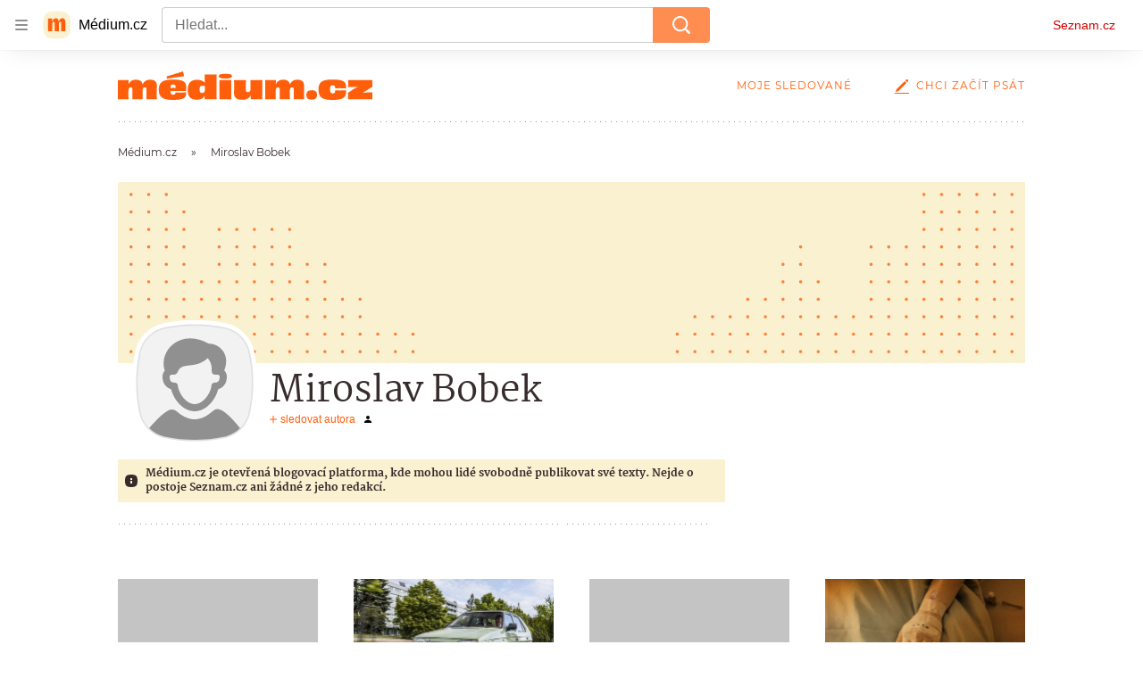

--- FILE ---
content_type: image/svg+xml
request_url: https://d8-a.sdn.cz/d_8/c_static_gS_E/QrwCc/cover.svg
body_size: 600
content:
<svg xmlns="http://www.w3.org/2000/svg" width="1016" height="204" fill="none"><path fill="#FAF1D1" d="M0 .577h1016v203H0z"/><rect width="3.553" height="3.55" fill="#FF8038" rx="1.775" transform="matrix(-1 0 0 1 56.017 12.757)"/><rect width="3.553" height="3.55" fill="#FF8038" rx="1.775" transform="matrix(-1 0 0 1 36.284 12.757)"/><rect width="3.553" height="3.55" fill="#FF8038" rx="1.775" transform="matrix(-1 0 0 1 16.553 12.757)"/><rect width="3.553" height="3.55" fill="#FF8038" rx="1.775" transform="matrix(-1 0 0 1 75.748 32.327)"/><rect width="3.553" height="3.55" fill="#FF8038" rx="1.775" transform="matrix(-1 0 0 1 56.017 32.327)"/><rect width="3.553" height="3.55" fill="#FF8038" rx="1.775" transform="matrix(-1 0 0 1 36.284 32.327)"/><rect width="3.553" height="3.55" fill="#FF8038" rx="1.775" transform="matrix(-1 0 0 1 16.553 32.327)"/><rect width="3.553" height="3.55" fill="#FF8038" rx="1.775" transform="matrix(-1 0 0 1 194.138 51.897)"/><rect width="3.553" height="3.55" fill="#FF8038" rx="1.775" transform="matrix(-1 0 0 1 174.406 51.897)"/><rect width="3.553" height="3.55" fill="#FF8038" rx="1.775" transform="matrix(-1 0 0 1 154.675 51.897)"/><rect width="3.553" height="3.55" fill="#FF8038" rx="1.775" transform="matrix(-1 0 0 1 134.943 51.897)"/><rect width="3.553" height="3.55" fill="#FF8038" rx="1.775" transform="matrix(-1 0 0 1 115.211 51.897)"/><rect width="3.553" height="3.55" fill="#FF8038" rx="1.775" transform="matrix(-1 0 0 1 75.748 51.897)"/><rect width="3.553" height="3.55" fill="#FF8038" rx="1.775" transform="matrix(-1 0 0 1 56.017 51.897)"/><rect width="3.553" height="3.55" fill="#FF8038" rx="1.775" transform="matrix(-1 0 0 1 36.284 51.897)"/><rect width="3.553" height="3.55" fill="#FF8038" rx="1.775" transform="matrix(-1 0 0 1 16.553 51.897)"/><rect width="3.553" height="3.55" fill="#FF8038" rx="1.775" transform="matrix(-1 0 0 1 194.138 71.467)"/><rect width="3.553" height="3.55" fill="#FF8038" rx="1.775" transform="matrix(-1 0 0 1 174.406 71.467)"/><rect width="3.553" height="3.55" fill="#FF8038" rx="1.775" transform="matrix(-1 0 0 1 154.675 71.467)"/><rect width="3.553" height="3.55" fill="#FF8038" rx="1.775" transform="matrix(-1 0 0 1 134.943 71.467)"/><rect width="3.553" height="3.55" fill="#FF8038" rx="1.775" transform="matrix(-1 0 0 1 115.211 71.467)"/><rect width="3.553" height="3.55" fill="#FF8038" rx="1.775" transform="matrix(-1 0 0 1 75.748 71.467)"/><rect width="3.553" height="3.55" fill="#FF8038" rx="1.775" transform="matrix(-1 0 0 1 56.017 71.467)"/><rect width="3.553" height="3.55" fill="#FF8038" rx="1.775" transform="matrix(-1 0 0 1 36.284 71.467)"/><rect width="3.553" height="3.55" fill="#FF8038" rx="1.775" transform="matrix(-1 0 0 1 16.553 71.467)"/><rect width="3.553" height="3.55" fill="#FF8038" rx="1.775" transform="matrix(-1 0 0 1 194.138 91.038)"/><rect width="3.553" height="3.55" fill="#FF8038" rx="1.775" transform="matrix(-1 0 0 1 174.406 91.038)"/><rect width="3.553" height="3.55" fill="#FF8038" rx="1.775" transform="matrix(-1 0 0 1 154.675 91.038)"/><rect width="3.553" height="3.55" fill="#FF8038" rx="1.775" transform="matrix(-1 0 0 1 134.943 91.038)"/><rect width="3.553" height="3.55" fill="#FF8038" rx="1.775" transform="matrix(-1 0 0 1 115.211 91.038)"/><rect width="3.553" height="3.55" fill="#FF8038" rx="1.775" transform="matrix(-1 0 0 1 75.748 91.038)"/><rect width="3.553" height="3.55" fill="#FF8038" rx="1.775" transform="matrix(-1 0 0 1 56.017 91.038)"/><rect width="3.553" height="3.55" fill="#FF8038" rx="1.775" transform="matrix(-1 0 0 1 36.284 91.038)"/><rect width="3.553" height="3.55" fill="#FF8038" rx="1.775" transform="matrix(-1 0 0 1 16.553 91.038)"/><rect width="3.553" height="3.55" fill="#FF8038" rx="1.775" transform="matrix(-1 0 0 1 194.138 110.607)"/><rect width="3.553" height="3.55" fill="#FF8038" rx="1.775" transform="matrix(-1 0 0 1 174.406 110.607)"/><rect width="3.553" height="3.55" fill="#FF8038" rx="1.775" transform="matrix(-1 0 0 1 154.675 110.607)"/><rect width="3.553" height="3.55" fill="#FF8038" rx="1.775" transform="matrix(-1 0 0 1 134.943 110.607)"/><rect width="3.553" height="3.55" fill="#FF8038" rx="1.775" transform="matrix(-1 0 0 1 115.211 110.607)"/><rect width="3.553" height="3.55" fill="#FF8038" rx="1.775" transform="matrix(-1 0 0 1 95.48 110.607)"/><rect width="3.553" height="3.55" fill="#FF8038" rx="1.775" transform="matrix(-1 0 0 1 75.748 110.607)"/><rect width="3.553" height="3.55" fill="#FF8038" rx="1.775" transform="matrix(-1 0 0 1 56.017 110.607)"/><rect width="3.553" height="3.55" fill="#FF8038" rx="1.775" transform="matrix(-1 0 0 1 36.284 110.607)"/><rect width="3.553" height="3.55" fill="#FF8038" rx="1.775" transform="matrix(-1 0 0 1 16.553 110.607)"/><rect width="3.553" height="3.55" fill="#FF8038" rx="1.775" transform="matrix(-1 0 0 1 194.138 130.178)"/><rect width="3.553" height="3.55" fill="#FF8038" rx="1.775" transform="matrix(-1 0 0 1 194.138 149.748)"/><rect width="3.553" height="3.55" fill="#FF8038" rx="1.775" transform="matrix(-1 0 0 1 194.138 169.318)"/><rect width="3.553" height="3.55" fill="#FF8038" rx="1.775" transform="matrix(-1 0 0 1 194.138 188.888)"/><rect width="3.553" height="3.55" fill="#FF8038" rx="1.775" transform="matrix(-1 0 0 1 174.406 130.178)"/><rect width="3.553" height="3.55" fill="#FF8038" rx="1.775" transform="matrix(-1 0 0 1 174.406 149.748)"/><rect width="3.553" height="3.55" fill="#FF8038" rx="1.775" transform="matrix(-1 0 0 1 174.406 169.318)"/><rect width="3.553" height="3.55" fill="#FF8038" rx="1.775" transform="matrix(-1 0 0 1 174.406 188.888)"/><rect width="3.553" height="3.55" fill="#FF8038" rx="1.775" transform="matrix(-1 0 0 1 154.675 130.178)"/><rect width="3.553" height="3.55" fill="#FF8038" rx="1.775" transform="matrix(-1 0 0 1 154.675 149.748)"/><rect width="3.553" height="3.55" fill="#FF8038" rx="1.775" transform="matrix(-1 0 0 1 154.675 169.318)"/><rect width="3.553" height="3.55" fill="#FF8038" rx="1.775" transform="matrix(-1 0 0 1 154.675 188.888)"/><rect width="3.553" height="3.55" fill="#FF8038" rx="1.775" transform="matrix(-1 0 0 1 134.943 130.178)"/><rect width="3.553" height="3.55" fill="#FF8038" rx="1.775" transform="matrix(-1 0 0 1 134.943 149.748)"/><rect width="3.553" height="3.55" fill="#FF8038" rx="1.775" transform="matrix(-1 0 0 1 134.943 169.318)"/><rect width="3.553" height="3.55" fill="#FF8038" rx="1.775" transform="matrix(-1 0 0 1 134.943 188.888)"/><rect width="3.553" height="3.55" fill="#FF8038" rx="1.775" transform="matrix(-1 0 0 1 115.211 130.178)"/><rect width="3.553" height="3.55" fill="#FF8038" rx="1.775" transform="matrix(-1 0 0 1 115.211 149.748)"/><rect width="3.553" height="3.55" fill="#FF8038" rx="1.775" transform="matrix(-1 0 0 1 115.211 169.318)"/><rect width="3.553" height="3.55" fill="#FF8038" rx="1.775" transform="matrix(-1 0 0 1 115.211 188.888)"/><rect width="3.553" height="3.55" fill="#FF8038" rx="1.775" transform="matrix(-1 0 0 1 95.48 130.178)"/><rect width="3.553" height="3.55" fill="#FF8038" rx="1.775" transform="matrix(-1 0 0 1 95.48 149.748)"/><rect width="3.553" height="3.55" fill="#FF8038" rx="1.775" transform="matrix(-1 0 0 1 95.48 169.318)"/><rect width="3.553" height="3.55" fill="#FF8038" rx="1.775" transform="matrix(-1 0 0 1 95.48 188.888)"/><rect width="3.553" height="3.55" fill="#FF8038" rx="1.775" transform="matrix(-1 0 0 1 75.748 130.178)"/><rect width="3.553" height="3.55" fill="#FF8038" rx="1.775" transform="matrix(-1 0 0 1 75.748 149.748)"/><rect width="3.553" height="3.55" fill="#FF8038" rx="1.775" transform="matrix(-1 0 0 1 75.748 169.318)"/><rect width="3.553" height="3.55" fill="#FF8038" rx="1.775" transform="matrix(-1 0 0 1 75.748 188.888)"/><rect width="3.553" height="3.55" fill="#FF8038" rx="1.775" transform="matrix(-1 0 0 1 56.017 130.178)"/><rect width="3.553" height="3.55" fill="#FF8038" rx="1.775" transform="matrix(-1 0 0 1 56.017 149.748)"/><rect width="3.553" height="3.55" fill="#FF8038" rx="1.775" transform="matrix(-1 0 0 1 56.017 169.318)"/><rect width="3.553" height="3.55" fill="#FF8038" rx="1.775" transform="matrix(-1 0 0 1 56.017 188.888)"/><rect width="3.553" height="3.55" fill="#FF8038" rx="1.775" transform="matrix(-1 0 0 1 36.284 130.178)"/><rect width="3.553" height="3.55" fill="#FF8038" rx="1.775" transform="matrix(-1 0 0 1 36.284 149.748)"/><rect width="3.553" height="3.55" fill="#FF8038" rx="1.775" transform="matrix(-1 0 0 1 36.284 169.318)"/><rect width="3.553" height="3.55" fill="#FF8038" rx="1.775" transform="matrix(-1 0 0 1 36.284 188.888)"/><rect width="3.553" height="3.55" fill="#FF8038" rx="1.775" transform="matrix(-1 0 0 1 16.553 130.178)"/><rect width="3.553" height="3.55" fill="#FF8038" rx="1.775" transform="matrix(-1 0 0 1 16.553 149.748)"/><rect width="3.553" height="3.55" fill="#FF8038" rx="1.775" transform="matrix(-1 0 0 1 16.553 169.318)"/><rect width="3.553" height="3.55" fill="#FF8038" rx="1.775" transform="matrix(-1 0 0 1 16.553 188.888)"/><rect width="3.553" height="3.55" fill="#FF8038" rx="1.775" transform="matrix(-1 0 0 1 233.602 91.038)"/><rect width="3.553" height="3.55" fill="#FF8038" rx="1.775" transform="matrix(-1 0 0 1 213.87 91.038)"/><rect width="3.553" height="3.55" fill="#FF8038" rx="1.775" transform="matrix(-1 0 0 1 233.602 110.607)"/><rect width="3.553" height="3.55" fill="#FF8038" rx="1.775" transform="matrix(-1 0 0 1 213.87 110.607)"/><rect width="3.553" height="3.55" fill="#FF8038" rx="1.775" transform="matrix(-1 0 0 1 332.26 169.318)"/><rect width="3.553" height="3.55" fill="#FF8038" rx="1.775" transform="matrix(-1 0 0 1 332.26 188.888)"/><rect width="3.553" height="3.55" fill="#FF8038" rx="1.775" transform="matrix(-1 0 0 1 312.528 169.318)"/><rect width="3.553" height="3.55" fill="#FF8038" rx="1.775" transform="matrix(-1 0 0 1 312.528 188.888)"/><rect width="3.553" height="3.55" fill="#FF8038" rx="1.775" transform="matrix(-1 0 0 1 292.797 169.318)"/><rect width="3.553" height="3.55" fill="#FF8038" rx="1.775" transform="matrix(-1 0 0 1 292.797 188.888)"/><rect width="3.553" height="3.55" fill="#FF8038" rx="1.775" transform="matrix(-1 0 0 1 273.065 130.178)"/><rect width="3.553" height="3.55" fill="#FF8038" rx="1.775" transform="matrix(-1 0 0 1 273.065 149.748)"/><rect width="3.553" height="3.55" fill="#FF8038" rx="1.775" transform="matrix(-1 0 0 1 273.065 169.318)"/><rect width="3.553" height="3.55" fill="#FF8038" rx="1.775" transform="matrix(-1 0 0 1 273.065 188.888)"/><rect width="3.553" height="3.55" fill="#FF8038" rx="1.775" transform="matrix(-1 0 0 1 253.333 130.178)"/><rect width="3.553" height="3.55" fill="#FF8038" rx="1.775" transform="matrix(-1 0 0 1 253.333 149.748)"/><rect width="3.553" height="3.55" fill="#FF8038" rx="1.775" transform="matrix(-1 0 0 1 253.333 169.318)"/><rect width="3.553" height="3.55" fill="#FF8038" rx="1.775" transform="matrix(-1 0 0 1 253.333 188.888)"/><rect width="3.553" height="3.55" fill="#FF8038" rx="1.775" transform="matrix(-1 0 0 1 233.602 130.178)"/><rect width="3.553" height="3.55" fill="#FF8038" rx="1.775" transform="matrix(-1 0 0 1 233.602 149.748)"/><rect width="3.553" height="3.55" fill="#FF8038" rx="1.775" transform="matrix(-1 0 0 1 233.602 169.318)"/><rect width="3.553" height="3.55" fill="#FF8038" rx="1.775" transform="matrix(-1 0 0 1 233.602 188.888)"/><rect width="3.553" height="3.55" fill="#FF8038" rx="1.775" transform="matrix(-1 0 0 1 213.87 130.178)"/><rect width="3.553" height="3.55" fill="#FF8038" rx="1.775" transform="matrix(-1 0 0 1 213.87 149.748)"/><rect width="3.553" height="3.55" fill="#FF8038" rx="1.775" transform="matrix(-1 0 0 1 213.87 169.318)"/><rect width="3.553" height="3.55" fill="#FF8038" rx="1.775" transform="matrix(-1 0 0 1 213.87 188.888)"/><rect width="3.553" height="3.55" fill="#FF8038" rx="1.775" transform="matrix(-1 0 0 1 766.357 71.467)"/><rect width="3.553" height="3.55" fill="#FF8038" rx="1.775" transform="matrix(-1 0 0 1 766.357 91.038)"/><rect width="3.553" height="3.55" fill="#FF8038" rx="1.775" transform="matrix(-1 0 0 1 746.626 91.038)"/><rect width="3.553" height="3.55" fill="#FF8038" rx="1.775" transform="matrix(-1 0 0 1 786.09 110.607)"/><rect width="3.553" height="3.55" fill="#FF8038" rx="1.775" transform="matrix(-1 0 0 1 766.357 110.607)"/><rect width="3.553" height="3.55" fill="#FF8038" rx="1.775" transform="matrix(-1 0 0 1 746.626 110.607)"/><rect width="3.553" height="3.55" fill="#FF8038" rx="1.775" transform="matrix(-1 0 0 1 786.09 130.178)"/><rect width="3.553" height="3.55" fill="#FF8038" rx="1.775" transform="matrix(-1 0 0 1 786.09 149.748)"/><rect width="3.553" height="3.55" fill="#FF8038" rx="1.775" transform="matrix(-1 0 0 1 786.09 169.318)"/><rect width="3.553" height="3.55" fill="#FF8038" rx="1.775" transform="matrix(-1 0 0 1 786.09 188.888)"/><rect width="3.553" height="3.55" fill="#FF8038" rx="1.775" transform="matrix(-1 0 0 1 766.357 130.178)"/><rect width="3.553" height="3.55" fill="#FF8038" rx="1.775" transform="matrix(-1 0 0 1 766.357 149.748)"/><rect width="3.553" height="3.55" fill="#FF8038" rx="1.775" transform="matrix(-1 0 0 1 766.357 169.318)"/><rect width="3.553" height="3.55" fill="#FF8038" rx="1.775" transform="matrix(-1 0 0 1 766.357 188.888)"/><rect width="3.553" height="3.55" fill="#FF8038" rx="1.775" transform="matrix(-1 0 0 1 746.626 130.178)"/><rect width="3.553" height="3.55" fill="#FF8038" rx="1.775" transform="matrix(-1 0 0 1 746.626 149.748)"/><rect width="3.553" height="3.55" fill="#FF8038" rx="1.775" transform="matrix(-1 0 0 1 746.626 169.318)"/><rect width="3.553" height="3.55" fill="#FF8038" rx="1.775" transform="matrix(-1 0 0 1 746.626 188.888)"/><rect width="3.553" height="3.55" fill="#FF8038" rx="1.775" transform="matrix(-1 0 0 1 726.895 130.178)"/><rect width="3.553" height="3.55" fill="#FF8038" rx="1.775" transform="matrix(-1 0 0 1 726.895 149.748)"/><rect width="3.553" height="3.55" fill="#FF8038" rx="1.775" transform="matrix(-1 0 0 1 726.895 169.318)"/><rect width="3.553" height="3.55" fill="#FF8038" rx="1.775" transform="matrix(-1 0 0 1 726.895 188.888)"/><rect width="3.553" height="3.55" fill="#FF8038" rx="1.775" transform="matrix(-1 0 0 1 707.162 130.178)"/><rect width="3.553" height="3.55" fill="#FF8038" rx="1.775" transform="matrix(-1 0 0 1 707.162 149.748)"/><rect width="3.553" height="3.55" fill="#FF8038" rx="1.775" transform="matrix(-1 0 0 1 707.162 169.318)"/><rect width="3.553" height="3.55" fill="#FF8038" rx="1.775" transform="matrix(-1 0 0 1 707.162 188.888)"/><rect width="3.553" height="3.55" fill="#FF8038" rx="1.775" transform="matrix(-1 0 0 1 687.431 149.748)"/><rect width="3.553" height="3.55" fill="#FF8038" rx="1.775" transform="matrix(-1 0 0 1 687.431 169.318)"/><rect width="3.553" height="3.55" fill="#FF8038" rx="1.775" transform="matrix(-1 0 0 1 687.431 188.888)"/><rect width="3.553" height="3.55" fill="#FF8038" rx="1.775" transform="matrix(-1 0 0 1 667.699 149.748)"/><rect width="3.553" height="3.55" fill="#FF8038" rx="1.775" transform="matrix(-1 0 0 1 667.699 169.318)"/><rect width="3.553" height="3.55" fill="#FF8038" rx="1.775" transform="matrix(-1 0 0 1 667.699 188.888)"/><rect width="3.553" height="3.55" fill="#FF8038" rx="1.775" transform="matrix(-1 0 0 1 647.968 149.748)"/><rect width="3.553" height="3.55" fill="#FF8038" rx="1.775" transform="matrix(-1 0 0 1 647.968 169.318)"/><rect width="3.553" height="3.55" fill="#FF8038" rx="1.775" transform="matrix(-1 0 0 1 647.968 188.888)"/><rect width="3.553" height="3.55" fill="#FF8038" rx="1.775" transform="matrix(-1 0 0 1 628.235 169.318)"/><rect width="3.553" height="3.55" fill="#FF8038" rx="1.775" transform="matrix(-1 0 0 1 628.235 188.888)"/><rect width="3.553" height="3.55" fill="#FF8038" rx="1.775" transform="matrix(-1 0 0 1 983.406 12.757)"/><rect width="3.553" height="3.55" fill="#FF8038" rx="1.775" transform="matrix(-1 0 0 1 963.675 12.757)"/><rect width="3.553" height="3.55" fill="#FF8038" rx="1.775" transform="matrix(-1 0 0 1 943.943 12.757)"/><rect width="3.553" height="3.55" fill="#FF8038" rx="1.775" transform="matrix(-1 0 0 1 924.211 12.757)"/><rect width="3.553" height="3.55" fill="#FF8038" rx="1.775" transform="matrix(-1 0 0 1 904.479 12.757)"/><rect width="3.553" height="3.55" fill="#FF8038" rx="1.775" transform="matrix(-1 0 0 1 983.406 32.327)"/><rect width="3.553" height="3.55" fill="#FF8038" rx="1.775" transform="matrix(-1 0 0 1 963.675 32.327)"/><rect width="3.553" height="3.55" fill="#FF8038" rx="1.775" transform="matrix(-1 0 0 1 943.943 32.327)"/><rect width="3.553" height="3.55" fill="#FF8038" rx="1.775" transform="matrix(-1 0 0 1 924.211 32.327)"/><rect width="3.553" height="3.55" fill="#FF8038" rx="1.775" transform="matrix(-1 0 0 1 904.479 32.327)"/><rect width="3.553" height="3.55" fill="#FF8038" rx="1.775" transform="matrix(-1 0 0 1 983.406 51.897)"/><rect width="3.553" height="3.55" fill="#FF8038" rx="1.775" transform="matrix(-1 0 0 1 963.675 51.897)"/><rect width="3.553" height="3.55" fill="#FF8038" rx="1.775" transform="matrix(-1 0 0 1 943.943 51.897)"/><rect width="3.553" height="3.55" fill="#FF8038" rx="1.775" transform="matrix(-1 0 0 1 924.211 51.897)"/><rect width="3.553" height="3.55" fill="#FF8038" rx="1.775" transform="matrix(-1 0 0 1 904.479 51.897)"/><rect width="3.553" height="3.55" fill="#FF8038" rx="1.775" transform="matrix(-1 0 0 1 983.406 71.467)"/><rect width="3.553" height="3.55" fill="#FF8038" rx="1.775" transform="matrix(-1 0 0 1 963.675 71.467)"/><rect width="3.553" height="3.55" fill="#FF8038" rx="1.775" transform="matrix(-1 0 0 1 943.943 71.467)"/><rect width="3.553" height="3.55" fill="#FF8038" rx="1.775" transform="matrix(-1 0 0 1 924.211 71.467)"/><rect width="3.553" height="3.55" fill="#FF8038" rx="1.775" transform="matrix(-1 0 0 1 904.479 71.467)"/><rect width="3.553" height="3.55" fill="#FF8038" rx="1.775" transform="matrix(-1 0 0 1 884.748 71.467)"/><rect width="3.553" height="3.55" fill="#FF8038" rx="1.775" transform="matrix(-1 0 0 1 865.017 71.467)"/><rect width="3.553" height="3.55" fill="#FF8038" rx="1.775" transform="matrix(-1 0 0 1 845.284 71.467)"/><rect width="3.553" height="3.55" fill="#FF8038" rx="1.775" transform="matrix(-1 0 0 1 983.406 91.038)"/><rect width="3.553" height="3.55" fill="#FF8038" rx="1.775" transform="matrix(-1 0 0 1 963.675 91.038)"/><rect width="3.553" height="3.55" fill="#FF8038" rx="1.775" transform="matrix(-1 0 0 1 943.943 91.038)"/><rect width="3.553" height="3.55" fill="#FF8038" rx="1.775" transform="matrix(-1 0 0 1 924.211 91.038)"/><rect width="3.553" height="3.55" fill="#FF8038" rx="1.775" transform="matrix(-1 0 0 1 904.479 91.038)"/><rect width="3.553" height="3.55" fill="#FF8038" rx="1.775" transform="matrix(-1 0 0 1 884.748 91.038)"/><rect width="3.553" height="3.55" fill="#FF8038" rx="1.775" transform="matrix(-1 0 0 1 865.017 91.038)"/><rect width="3.553" height="3.55" fill="#FF8038" rx="1.775" transform="matrix(-1 0 0 1 845.284 91.038)"/><rect width="3.553" height="3.55" fill="#FF8038" rx="1.775" transform="matrix(-1 0 0 1 983.406 110.607)"/><rect width="3.553" height="3.55" fill="#FF8038" rx="1.775" transform="matrix(-1 0 0 1 963.675 110.607)"/><rect width="3.553" height="3.55" fill="#FF8038" rx="1.775" transform="matrix(-1 0 0 1 943.943 110.607)"/><rect width="3.553" height="3.55" fill="#FF8038" rx="1.775" transform="matrix(-1 0 0 1 924.211 110.607)"/><rect width="3.553" height="3.55" fill="#FF8038" rx="1.775" transform="matrix(-1 0 0 1 904.479 110.607)"/><rect width="3.553" height="3.55" fill="#FF8038" rx="1.775" transform="matrix(-1 0 0 1 884.748 110.607)"/><rect width="3.553" height="3.55" fill="#FF8038" rx="1.775" transform="matrix(-1 0 0 1 865.017 110.607)"/><rect width="3.553" height="3.55" fill="#FF8038" rx="1.775" transform="matrix(-1 0 0 1 845.284 110.607)"/><rect width="3.553" height="3.55" fill="#FF8038" rx="1.775" transform="matrix(-1 0 0 1 983.406 130.178)"/><rect width="3.553" height="3.55" fill="#FF8038" rx="1.775" transform="matrix(-1 0 0 1 983.406 149.748)"/><rect width="3.553" height="3.55" fill="#FF8038" rx="1.775" transform="matrix(-1 0 0 1 983.406 169.318)"/><rect width="3.553" height="3.55" fill="#FF8038" rx="1.775" transform="matrix(-1 0 0 1 983.406 188.888)"/><rect width="3.553" height="3.55" fill="#FF8038" rx="1.775" transform="matrix(-1 0 0 1 963.675 130.178)"/><rect width="3.553" height="3.55" fill="#FF8038" rx="1.775" transform="matrix(-1 0 0 1 963.675 149.748)"/><rect width="3.553" height="3.55" fill="#FF8038" rx="1.775" transform="matrix(-1 0 0 1 963.675 169.318)"/><rect width="3.553" height="3.55" fill="#FF8038" rx="1.775" transform="matrix(-1 0 0 1 963.675 188.888)"/><rect width="3.553" height="3.55" fill="#FF8038" rx="1.775" transform="matrix(-1 0 0 1 943.943 130.178)"/><rect width="3.553" height="3.55" fill="#FF8038" rx="1.775" transform="matrix(-1 0 0 1 943.943 149.748)"/><rect width="3.553" height="3.55" fill="#FF8038" rx="1.775" transform="matrix(-1 0 0 1 943.943 169.318)"/><rect width="3.553" height="3.55" fill="#FF8038" rx="1.775" transform="matrix(-1 0 0 1 943.943 188.888)"/><rect width="3.553" height="3.55" fill="#FF8038" rx="1.775" transform="matrix(-1 0 0 1 924.211 130.178)"/><rect width="3.553" height="3.55" fill="#FF8038" rx="1.775" transform="matrix(-1 0 0 1 924.211 149.748)"/><rect width="3.553" height="3.55" fill="#FF8038" rx="1.775" transform="matrix(-1 0 0 1 924.211 169.318)"/><rect width="3.553" height="3.55" fill="#FF8038" rx="1.775" transform="matrix(-1 0 0 1 924.211 188.888)"/><rect width="3.553" height="3.55" fill="#FF8038" rx="1.775" transform="matrix(-1 0 0 1 904.479 130.178)"/><rect width="3.553" height="3.55" fill="#FF8038" rx="1.775" transform="matrix(-1 0 0 1 904.479 149.748)"/><rect width="3.553" height="3.55" fill="#FF8038" rx="1.775" transform="matrix(-1 0 0 1 904.479 169.318)"/><rect width="3.553" height="3.55" fill="#FF8038" rx="1.775" transform="matrix(-1 0 0 1 904.479 188.888)"/><rect width="3.553" height="3.55" fill="#FF8038" rx="1.775" transform="matrix(-1 0 0 1 884.748 130.178)"/><rect width="3.553" height="3.55" fill="#FF8038" rx="1.775" transform="matrix(-1 0 0 1 884.748 149.748)"/><rect width="3.553" height="3.55" fill="#FF8038" rx="1.775" transform="matrix(-1 0 0 1 884.748 169.318)"/><rect width="3.553" height="3.55" fill="#FF8038" rx="1.775" transform="matrix(-1 0 0 1 884.748 188.888)"/><rect width="3.553" height="3.55" fill="#FF8038" rx="1.775" transform="matrix(-1 0 0 1 865.017 130.178)"/><rect width="3.553" height="3.55" fill="#FF8038" rx="1.775" transform="matrix(-1 0 0 1 865.017 149.748)"/><rect width="3.553" height="3.55" fill="#FF8038" rx="1.775" transform="matrix(-1 0 0 1 865.017 169.318)"/><rect width="3.553" height="3.55" fill="#FF8038" rx="1.775" transform="matrix(-1 0 0 1 865.017 188.888)"/><rect width="3.553" height="3.55" fill="#FF8038" rx="1.775" transform="matrix(-1 0 0 1 845.284 130.178)"/><rect width="3.553" height="3.55" fill="#FF8038" rx="1.775" transform="matrix(-1 0 0 1 845.284 149.748)"/><rect width="3.553" height="3.55" fill="#FF8038" rx="1.775" transform="matrix(-1 0 0 1 845.284 169.318)"/><rect width="3.553" height="3.55" fill="#FF8038" rx="1.775" transform="matrix(-1 0 0 1 845.284 188.888)"/><rect width="3.553" height="3.55" fill="#FF8038" rx="1.775" transform="matrix(-1 0 0 1 825.553 149.748)"/><rect width="3.553" height="3.55" fill="#FF8038" rx="1.775" transform="matrix(-1 0 0 1 825.553 169.318)"/><rect width="3.553" height="3.55" fill="#FF8038" rx="1.775" transform="matrix(-1 0 0 1 825.553 188.888)"/><rect width="3.553" height="3.55" fill="#FF8038" rx="1.775" transform="matrix(-1 0 0 1 805.821 149.748)"/><rect width="3.553" height="3.55" fill="#FF8038" rx="1.775" transform="matrix(-1 0 0 1 805.821 169.318)"/><rect width="3.553" height="3.55" fill="#FF8038" rx="1.775" transform="matrix(-1 0 0 1 805.821 188.888)"/><rect width="3.553" height="3.55" fill="#FF8038" rx="1.775" transform="matrix(-1 0 0 1 1003 12.757)"/><rect width="3.553" height="3.55" fill="#FF8038" rx="1.775" transform="matrix(-1 0 0 1 1003 32.327)"/><rect width="3.553" height="3.55" fill="#FF8038" rx="1.775" transform="matrix(-1 0 0 1 1003 51.897)"/><rect width="3.553" height="3.55" fill="#FF8038" rx="1.775" transform="matrix(-1 0 0 1 1003 71.467)"/><rect width="3.553" height="3.55" fill="#FF8038" rx="1.775" transform="matrix(-1 0 0 1 1003 91.038)"/><rect width="3.553" height="3.55" fill="#FF8038" rx="1.775" transform="matrix(-1 0 0 1 1003 110.607)"/><rect width="3.553" height="3.55" fill="#FF8038" rx="1.775" transform="matrix(-1 0 0 1 1003 130.178)"/><rect width="3.553" height="3.55" fill="#FF8038" rx="1.775" transform="matrix(-1 0 0 1 1003 149.748)"/><rect width="3.553" height="3.55" fill="#FF8038" rx="1.775" transform="matrix(-1 0 0 1 1003 169.318)"/><rect width="3.553" height="3.55" fill="#FF8038" rx="1.775" transform="matrix(-1 0 0 1 1003 188.888)"/></svg>

--- FILE ---
content_type: image/svg+xml
request_url: https://d8-a.sdn.cz/d_8/c_static_gX_H/vXyDO/seznam-medium-ribbon.svg
body_size: 1969
content:
<svg width="276" height="64" viewBox="0 0 276 64" fill="none" xmlns="http://www.w3.org/2000/svg">
<path d="M0 25.6646H11.6216C11.5895 27.1537 11.5569 28.2868 11.4599 29.6786L11.7189 29.7433C13.2729 26.603 15.6038 25.2112 19.4884 25.2112C24.1498 25.2112 26.0599 27.0887 26.578 30.0996L26.8693 30.1316C28.4555 26.5384 31.4013 25.211 34.9949 25.211C40.142 25.211 42.1165 27.7038 42.1165 31.5884C42.1165 35.2467 42.0195 37.3506 42.0195 40.0051C42.0195 42.4006 42.0195 44.4727 42.1815 46.4472H30.851C30.9804 43.4367 30.9804 40.1345 30.9804 35.8291C30.9804 34.2103 30.333 33.5306 29.0705 33.5306C27.7755 33.5306 26.675 34.243 26.675 37.0915C26.675 41.9796 26.7073 44.5048 26.8046 46.4472H15.6361C15.7332 43.534 15.7655 40.4258 15.7655 35.7641C15.7655 34.34 15.2154 33.5306 13.8557 33.5306C12.4636 33.5306 11.4275 34.243 11.4275 37.0592C11.4275 42.3036 11.4599 44.5371 11.4925 46.4472H0C0.0970284 43.4043 0.0970284 40.4258 0.0970284 35.9585C0.0970284 31.5563 0.0970284 28.6425 0 25.6646ZM52.539 21.7152C54.9022 21.0355 67.9158 17.1183 70.3763 16.2116C70.7 17.7007 71.2504 19.9345 71.6714 21.4886C68.9198 21.7476 56.0679 23.593 53.1866 24.1431C53.0244 23.269 52.7654 22.4597 52.539 21.7152ZM73.6459 37.5452C70.6677 37.4805 66.4267 37.4805 62.7364 37.4481C60.3409 37.4481 58.2041 37.4805 56.7147 37.4805C56.8767 40.5234 57.7184 41.4624 59.7256 41.4624C61.5707 41.4624 62.2184 40.653 62.2184 38.9372C63.2542 39.0019 65.423 39.0669 67.7218 39.0669C69.8583 39.0669 71.9624 39.0019 73.7106 38.9372C74.0669 44.1816 72.2864 47.0628 59.2078 47.0628C48.4926 47.0628 44.1867 44.052 44.1867 35.8943C44.1867 27.5097 48.978 25.0821 59.6932 25.0821C71.121 25.0821 73.9049 27.7043 73.9049 33.6608C73.9046 35.3116 73.7753 36.6711 73.6459 37.5452ZM62.4127 34.1462C62.4127 34.0063 62.4127 33.7972 62.4127 33.6605C62.4127 31.2003 61.733 30.3583 59.7902 30.3583C57.8154 30.3583 56.974 31.0707 56.7473 34.1136C58.2364 34.1462 60.0495 34.1783 62.4127 34.1462ZM93.7154 42.7249C92.6794 44.8937 90.4458 46.8035 85.1367 46.8035C78.7269 46.8035 75.522 43.9873 75.522 36.0237C75.522 28.0598 79.6657 25.3083 85.3311 25.3083C89.2157 25.3083 92.2263 26.2794 93.8774 28.5132L94.007 28.4808C93.9421 27.2831 93.91 25.4204 93.91 24.0932C93.91 22.7982 93.91 22.5244 93.8777 19.6652H106.762C106.665 25.0819 106.697 28.8048 106.697 34.4376C106.697 39.5523 106.665 43.0162 106.762 46.4478H93.8777C93.91 45.768 93.9423 45.1204 93.9423 44.3433C93.9423 43.8256 93.9423 43.3076 93.9747 42.7895L93.7154 42.7249ZM94.1038 32.1064C93.3591 31.88 92.485 31.783 91.4813 31.783C89.2152 31.783 88.2117 32.7218 88.2117 35.8296C88.2117 38.6459 89.2154 39.5523 90.9636 39.5523C92.8411 39.5523 94.1038 38.5486 94.1038 35.797V32.1064ZM109.738 25.6646H122.59C122.46 28.8369 122.46 31.8151 122.46 36.218C122.46 40.6207 122.46 43.4046 122.59 46.4478H109.738C109.9 43.3076 109.868 39.5849 109.868 35.6356C109.868 31.9447 109.835 28.8369 109.738 25.6646ZM116.207 23.9404C109.881 23.9404 109.074 22.6667 109.074 21.3508C109.074 19.8224 110.051 18.8882 116.207 18.8882C122.32 18.8882 123.254 19.8224 123.254 21.3508C123.254 22.6667 122.447 23.9404 116.207 23.9404ZM125.471 25.6646H138.42C138.29 28.2541 138.29 31.8151 138.29 36.2501C138.29 37.9985 138.937 38.6782 140.556 38.6782C142.142 38.6782 143.372 37.8365 143.372 35.3113C143.372 29.5813 143.372 27.6068 143.308 25.6643H156.224C156.127 28.6749 156.095 31.4914 156.095 36.1207C156.095 40.4908 156.127 43.5016 156.224 46.4475H143.469C143.502 44.8614 143.502 43.6633 143.566 42.1742L143.372 42.1421C141.948 45.4764 139.034 46.9332 134.146 46.9332C128.966 46.9332 125.535 45.0231 125.535 40.038C125.535 36.6067 125.632 34.761 125.632 32.3978C125.632 29.8406 125.632 27.7687 125.471 25.6646ZM159.137 25.6646H170.758C170.726 27.1537 170.693 28.2868 170.596 29.6786L170.855 29.7433C172.409 26.603 174.74 25.2112 178.625 25.2112C183.286 25.2112 185.196 27.0887 185.714 30.0996L186.006 30.1316C187.592 26.5384 190.538 25.211 194.131 25.211C199.278 25.211 201.253 27.7038 201.253 31.5884C201.253 35.2467 201.156 37.3506 201.156 40.0051C201.156 42.4006 201.156 44.4727 201.318 46.4472H189.987C190.117 43.4367 190.117 40.1345 190.117 35.8291C190.117 34.2103 189.469 33.5306 188.207 33.5306C186.912 33.5306 185.811 34.243 185.811 37.0915C185.811 41.9796 185.844 44.5048 185.941 46.4472H174.772C174.869 43.534 174.902 40.4258 174.902 35.7641C174.902 34.34 174.352 33.5306 172.992 33.5306C171.6 33.5306 170.564 34.243 170.564 37.0592C170.564 42.3036 170.596 44.5371 170.629 46.4472H159.136C159.233 43.4043 159.233 40.4258 159.233 35.9585C159.234 31.5563 159.234 28.6425 159.137 25.6646ZM215.239 41.6241C215.239 45.1204 213.2 46.7389 209.444 46.7389C205.689 46.7389 203.65 45.1201 203.65 41.6241C203.65 38.1279 205.721 36.5738 209.444 36.5738C213.167 36.5741 215.239 38.1279 215.239 41.6241ZM234.825 36.7037C236.508 36.8007 238.224 36.8331 240.296 36.8331C242.432 36.8331 244.342 36.7687 246.511 36.7037C246.576 37.2864 246.576 37.8365 246.576 38.3225C246.576 44.9263 242.691 47.0631 231.717 47.0631C220.451 47.0631 216.793 44.0846 216.793 35.6356C216.793 27.5423 220.969 25.0821 231.717 25.0821C242.626 25.0821 246.543 26.6359 246.543 32.625C246.543 33.2074 246.511 33.8228 246.414 34.5025C244.698 34.4381 242.724 34.4055 240.263 34.4055C238.029 34.4055 235.958 34.4378 234.792 34.5025V33.8875C234.727 31.945 234.112 31.2976 232.137 31.2976C230.066 31.2976 229.257 32.1714 229.257 35.7326C229.257 38.8726 230.001 40.0706 232.17 40.0706C234.08 40.0706 234.76 38.9375 234.824 37.4161L234.825 36.7037ZM264.252 39.2286C266.26 39.0669 268.202 38.9696 269.853 38.9696C272.216 38.9696 273.543 38.9696 275 38.9049C274.968 40.0056 274.936 41.7538 274.936 42.7251C274.936 43.8256 274.968 44.9587 275 46.4478H248.714C248.811 45.347 248.811 43.8903 248.811 42.7895C248.811 41.3654 248.811 40.1027 248.746 39.2286C250.818 38.1279 252.987 36.4121 255.706 34.7936C256.775 34.1785 258.037 33.5311 259.235 33.0131L259.203 32.9158C257.616 33.0455 255.998 33.1102 254.088 33.1102C251.725 33.1102 250.398 33.1425 248.747 33.1425C248.844 32.0418 248.844 30.2936 248.844 29.2899C248.844 28.2865 248.844 26.927 248.747 25.6643H274.936C274.936 26.8297 274.904 27.9307 274.904 28.9988C274.904 30.1316 274.904 31.9771 274.968 33.0129C272.864 34.1136 270.566 35.6027 268.105 37.2538C267.069 37.8689 265.613 38.5486 264.221 39.1313L264.252 39.2286Z" fill="#FF5E0A"/>
</svg>


--- FILE ---
content_type: application/javascript
request_url: https://d94-a.sdn.cz/d_94/c_static_of_A/kOzkBkwYBTxrzzBNhFDm7PE/fddc/es11/widget.RVSJWZUJ.js
body_size: 29211
content:
(()=>{var hi=Object.create;var cn=Object.defineProperty;var bi=Object.getOwnPropertyDescriptor;var gi=Object.getOwnPropertyNames;var vi=Object.getPrototypeOf,xi=Object.prototype.hasOwnProperty;var yi=(e,t,n)=>t in e?cn(e,t,{enumerable:!0,configurable:!0,writable:!0,value:n}):e[t]=n;var io=(e,t)=>()=>(t||e((t={exports:{}}).exports,t),t.exports);var Ei=(e,t,n,o)=>{if(t&&typeof t=="object"||typeof t=="function")for(let r of gi(t))!xi.call(e,r)&&r!==n&&cn(e,r,{get:()=>t[r],enumerable:!(o=bi(t,r))||o.enumerable});return e};var G=(e,t,n)=>(n=e!=null?hi(vi(e)):{},Ei(t||!e||!e.__esModule?cn(n,"default",{value:e,enumerable:!0}):n,e));var S=(e,t,n)=>(yi(e,typeof t!="symbol"?t+"":t,n),n);var Z=io((Xa,$t)=>{(function(){"use strict";var e={}.hasOwnProperty;function t(){for(var r="",i=0;i<arguments.length;i++){var s=arguments[i];s&&(r=o(r,n(s)))}return r}function n(r){if(typeof r=="string"||typeof r=="number")return r;if(typeof r!="object")return"";if(Array.isArray(r))return t.apply(null,r);if(r.toString!==Object.prototype.toString&&!r.toString.toString().includes("[native code]"))return r.toString();var i="";for(var s in r)e.call(r,s)&&r[s]&&(i=o(i,s));return i}function o(r,i){return i?r?r+" "+i:r+i:r}typeof $t<"u"&&$t.exports?(t.default=t,$t.exports=t):typeof define=="function"&&typeof define.amd=="object"&&define.amd?define("classnames",[],function(){return t}):window.classNames=t})()});var Wn=io((ju,Ar)=>{"use strict";var na=Object.freeze({badge:{"min-width":"50px"},color:{black:{10:"rgba(0, 0, 0, 0.1)",12:"rgba(0, 0, 0, 0.12)",50:"rgba(0, 0, 0, 0.5)",100:"rgba(0, 0, 0, 1)"},gray:{22:"#222222",66:"#666666",75:"#757575",90:"#909090",a0:"#a0a0a0",cc:"#cccccc",c0:"#c0c0c0",eb:"#ebebeb",fa:"#fafafa",f0:"#f0f0f0"},red:{base:"#cc0000",dark:"#a00000"},white:"#ffffff"},height:"56px",media:{desktop:'~"all and (min-width: 600px)"'},padding:"16px","z-index":9e3,"z-index-step":1});function oa(e){return e.replace(/~"(.*)"/,"$1")}Ar.exports={LessGlobals:na,parseLessString:oa}});var ot,v,co,Ci,Ie,so,uo,un,_n,dn,pn,po,nt={},fo=[],Si=/acit|ex(?:s|g|n|p|$)|rph|grid|ows|mnc|ntw|ine[ch]|zoo|^ord|itera/i,Lt=Array.isArray;function he(e,t){for(var n in t)e[n]=t[n];return e}function mo(e){var t=e.parentNode;t&&t.removeChild(e)}function te(e,t,n){var o,r,i,s={};for(i in t)i=="key"?o=t[i]:i=="ref"?r=t[i]:s[i]=t[i];if(arguments.length>2&&(s.children=arguments.length>3?ot.call(arguments,2):n),typeof e=="function"&&e.defaultProps!=null)for(i in e.defaultProps)s[i]===void 0&&(s[i]=e.defaultProps[i]);return tt(e,s,o,r,null)}function tt(e,t,n,o,r){var i={type:e,props:t,key:n,ref:o,__k:null,__:null,__b:0,__e:null,__d:void 0,__c:null,constructor:void 0,__v:r??++co,__i:-1,__u:0};return r==null&&v.vnode!=null&&v.vnode(i),i}function F(){return{current:null}}function D(e){return e.children}function P(e,t){this.props=e,this.context=t}function Re(e,t){if(t==null)return e.__?Re(e.__,e.__i+1):null;for(var n;t<e.__k.length;t++)if((n=e.__k[t])!=null&&n.__e!=null)return n.__e;return typeof e.type=="function"?Re(e):null}function _o(e){var t,n;if((e=e.__)!=null&&e.__c!=null){for(e.__e=e.__c.base=null,t=0;t<e.__k.length;t++)if((n=e.__k[t])!=null&&n.__e!=null){e.__e=e.__c.base=n.__e;break}return _o(e)}}function fn(e){(!e.__d&&(e.__d=!0)&&Ie.push(e)&&!Nt.__r++||so!==v.debounceRendering)&&((so=v.debounceRendering)||uo)(Nt)}function Nt(){var e,t,n,o,r,i,s,a;for(Ie.sort(un);e=Ie.shift();)e.__d&&(t=Ie.length,o=void 0,i=(r=(n=e).__v).__e,s=[],a=[],n.__P&&((o=he({},r)).__v=r.__v+1,v.vnode&&v.vnode(o),hn(n.__P,o,r,n.__n,n.__P.namespaceURI,32&r.__u?[i]:null,s,i??Re(r),!!(32&r.__u),a),o.__v=r.__v,o.__.__k[o.__i]=o,go(s,o,a),o.__e!=i&&_o(o)),Ie.length>t&&Ie.sort(un));Nt.__r=0}function ho(e,t,n,o,r,i,s,a,l,p,_){var c,b,f,E,L,R=o&&o.__k||fo,h=t.length;for(n.__d=l,wi(n,t,R),l=n.__d,c=0;c<h;c++)(f=n.__k[c])!=null&&typeof f!="boolean"&&typeof f!="function"&&(b=f.__i===-1?nt:R[f.__i]||nt,f.__i=c,hn(e,f,b,r,i,s,a,l,p,_),E=f.__e,f.ref&&b.ref!=f.ref&&(b.ref&&bn(b.ref,null,f),_.push(f.ref,f.__c||E,f)),L==null&&E!=null&&(L=E),65536&f.__u||b.__k===f.__k?(l&&!l.isConnected&&(l=Re(b)),l=bo(f,l,e)):typeof f.type=="function"&&f.__d!==void 0?l=f.__d:E&&(l=E.nextSibling),f.__d=void 0,f.__u&=-196609);n.__d=l,n.__e=L}function wi(e,t,n){var o,r,i,s,a,l=t.length,p=n.length,_=p,c=0;for(e.__k=[],o=0;o<l;o++)s=o+c,(r=e.__k[o]=(r=t[o])==null||typeof r=="boolean"||typeof r=="function"?null:typeof r=="string"||typeof r=="number"||typeof r=="bigint"||r.constructor==String?tt(null,r,null,null,null):Lt(r)?tt(D,{children:r},null,null,null):r.constructor===void 0&&r.__b>0?tt(r.type,r.props,r.key,r.ref?r.ref:null,r.__v):r)!=null?(r.__=e,r.__b=e.__b+1,a=Ti(r,n,s,_),r.__i=a,i=null,a!==-1&&(_--,(i=n[a])&&(i.__u|=131072)),i==null||i.__v===null?(a==-1&&c--,typeof r.type!="function"&&(r.__u|=65536)):a!==s&&(a===s+1?c++:a>s?_>l-s?c+=a-s:c--:a<s?a==s-1&&(c=a-s):c=0,a!==o+c&&(r.__u|=65536))):(i=n[s])&&i.key==null&&i.__e&&!(131072&i.__u)&&(i.__e==e.__d&&(e.__d=Re(i)),mn(i,i,!1),n[s]=null,_--);if(_)for(o=0;o<p;o++)(i=n[o])!=null&&!(131072&i.__u)&&(i.__e==e.__d&&(e.__d=Re(i)),mn(i,i))}function bo(e,t,n){var o,r;if(typeof e.type=="function"){for(o=e.__k,r=0;o&&r<o.length;r++)o[r]&&(o[r].__=e,t=bo(o[r],t,n));return t}e.__e!=t&&(n.insertBefore(e.__e,t||null),t=e.__e);do t=t&&t.nextSibling;while(t!=null&&t.nodeType===8);return t}function ce(e,t){return t=t||[],e==null||typeof e=="boolean"||(Lt(e)?e.some(function(n){ce(n,t)}):t.push(e)),t}function Ti(e,t,n,o){var r=e.key,i=e.type,s=n-1,a=n+1,l=t[n];if(l===null||l&&r==l.key&&i===l.type&&!(131072&l.__u))return n;if(o>(l!=null&&!(131072&l.__u)?1:0))for(;s>=0||a<t.length;){if(s>=0){if((l=t[s])&&!(131072&l.__u)&&r==l.key&&i===l.type)return s;s--}if(a<t.length){if((l=t[a])&&!(131072&l.__u)&&r==l.key&&i===l.type)return a;a++}}return-1}function ao(e,t,n){t[0]==="-"?e.setProperty(t,n??""):e[t]=n==null?"":typeof n!="number"||Si.test(t)?n:n+"px"}function Pt(e,t,n,o,r){var i;e:if(t==="style")if(typeof n=="string")e.style.cssText=n;else{if(typeof o=="string"&&(e.style.cssText=o=""),o)for(t in o)n&&t in n||ao(e.style,t,"");if(n)for(t in n)o&&n[t]===o[t]||ao(e.style,t,n[t])}else if(t[0]==="o"&&t[1]==="n")i=t!==(t=t.replace(/(PointerCapture)$|Capture$/i,"$1")),t=t.toLowerCase()in e||t==="onFocusOut"||t==="onFocusIn"?t.toLowerCase().slice(2):t.slice(2),e.l||(e.l={}),e.l[t+i]=n,n?o?n.u=o.u:(n.u=_n,e.addEventListener(t,i?pn:dn,i)):e.removeEventListener(t,i?pn:dn,i);else{if(r=="http://www.w3.org/2000/svg")t=t.replace(/xlink(H|:h)/,"h").replace(/sName$/,"s");else if(t!="width"&&t!="height"&&t!="href"&&t!="list"&&t!="form"&&t!="tabIndex"&&t!="download"&&t!="rowSpan"&&t!="colSpan"&&t!="role"&&t in e)try{e[t]=n??"";break e}catch{}typeof n=="function"||(n==null||n===!1&&t[4]!=="-"?e.removeAttribute(t):e.setAttribute(t,n))}}function lo(e){return function(t){if(this.l){var n=this.l[t.type+e];if(t.t==null)t.t=_n++;else if(t.t<n.u)return;return n(v.event?v.event(t):t)}}}function hn(e,t,n,o,r,i,s,a,l,p){var _,c,b,f,E,L,R,h,w,V,ee,x,O,A,K,B=t.type;if(t.constructor!==void 0)return null;128&n.__u&&(l=!!(32&n.__u),i=[a=t.__e=n.__e]),(_=v.__b)&&_(t);e:if(typeof B=="function")try{if(h=t.props,w=(_=B.contextType)&&o[_.__c],V=_?w?w.props.value:_.__:o,n.__c?R=(c=t.__c=n.__c).__=c.__E:("prototype"in B&&B.prototype.render?t.__c=c=new B(h,V):(t.__c=c=new P(h,V),c.constructor=B,c.render=Ii),w&&w.sub(c),c.props=h,c.state||(c.state={}),c.context=V,c.__n=o,b=c.__d=!0,c.__h=[],c._sb=[]),c.__s==null&&(c.__s=c.state),B.getDerivedStateFromProps!=null&&(c.__s==c.state&&(c.__s=he({},c.__s)),he(c.__s,B.getDerivedStateFromProps(h,c.__s))),f=c.props,E=c.state,c.__v=t,b)B.getDerivedStateFromProps==null&&c.componentWillMount!=null&&c.componentWillMount(),c.componentDidMount!=null&&c.__h.push(c.componentDidMount);else{if(B.getDerivedStateFromProps==null&&h!==f&&c.componentWillReceiveProps!=null&&c.componentWillReceiveProps(h,V),!c.__e&&(c.shouldComponentUpdate!=null&&c.shouldComponentUpdate(h,c.__s,V)===!1||t.__v===n.__v)){for(t.__v!==n.__v&&(c.props=h,c.state=c.__s,c.__d=!1),t.__e=n.__e,t.__k=n.__k,t.__k.forEach(function(me){me&&(me.__=t)}),ee=0;ee<c._sb.length;ee++)c.__h.push(c._sb[ee]);c._sb=[],c.__h.length&&s.push(c);break e}c.componentWillUpdate!=null&&c.componentWillUpdate(h,c.__s,V),c.componentDidUpdate!=null&&c.__h.push(function(){c.componentDidUpdate(f,E,L)})}if(c.context=V,c.props=h,c.__P=e,c.__e=!1,x=v.__r,O=0,"prototype"in B&&B.prototype.render){for(c.state=c.__s,c.__d=!1,x&&x(t),_=c.render(c.props,c.state,c.context),A=0;A<c._sb.length;A++)c.__h.push(c._sb[A]);c._sb=[]}else do c.__d=!1,x&&x(t),_=c.render(c.props,c.state,c.context),c.state=c.__s;while(c.__d&&++O<25);c.state=c.__s,c.getChildContext!=null&&(o=he(he({},o),c.getChildContext())),b||c.getSnapshotBeforeUpdate==null||(L=c.getSnapshotBeforeUpdate(f,E)),ho(e,Lt(K=_!=null&&_.type===D&&_.key==null?_.props.children:_)?K:[K],t,n,o,r,i,s,a,l,p),c.base=t.__e,t.__u&=-161,c.__h.length&&s.push(c),R&&(c.__E=c.__=null)}catch(me){t.__v=null,l||i!=null?(t.__e=a,t.__u|=l?160:32,i[i.indexOf(a)]=null):(t.__e=n.__e,t.__k=n.__k),v.__e(me,t,n)}else i==null&&t.__v===n.__v?(t.__k=n.__k,t.__e=n.__e):t.__e=ki(n.__e,t,n,o,r,i,s,l,p);(_=v.diffed)&&_(t)}function go(e,t,n){t.__d=void 0;for(var o=0;o<n.length;o++)bn(n[o],n[++o],n[++o]);v.__c&&v.__c(t,e),e.some(function(r){try{e=r.__h,r.__h=[],e.some(function(i){i.call(r)})}catch(i){v.__e(i,r.__v)}})}function ki(e,t,n,o,r,i,s,a,l){var p,_,c,b,f,E,L,R=n.props,h=t.props,w=t.type;if(w==="svg"?r="http://www.w3.org/2000/svg":w==="math"?r="http://www.w3.org/1998/Math/MathML":r||(r="http://www.w3.org/1999/xhtml"),i!=null){for(p=0;p<i.length;p++)if((f=i[p])&&"setAttribute"in f==!!w&&(w?f.localName===w:f.nodeType===3)){e=f,i[p]=null;break}}if(e==null){if(w===null)return document.createTextNode(h);e=document.createElementNS(r,w,h.is&&h),i=null,a=!1}if(w===null)R===h||a&&e.data===h||(e.data=h);else{if(i=i&&ot.call(e.childNodes),R=n.props||nt,!a&&i!=null)for(R={},p=0;p<e.attributes.length;p++)R[(f=e.attributes[p]).name]=f.value;for(p in R)if(f=R[p],p!="children"){if(p=="dangerouslySetInnerHTML")c=f;else if(p!=="key"&&!(p in h)){if(p=="value"&&"defaultValue"in h||p=="checked"&&"defaultChecked"in h)continue;Pt(e,p,null,f,r)}}for(p in h)f=h[p],p=="children"?b=f:p=="dangerouslySetInnerHTML"?_=f:p=="value"?E=f:p=="checked"?L=f:p==="key"||a&&typeof f!="function"||R[p]===f||Pt(e,p,f,R[p],r);if(_)a||c&&(_.__html===c.__html||_.__html===e.innerHTML)||(e.innerHTML=_.__html),t.__k=[];else if(c&&(e.innerHTML=""),ho(e,Lt(b)?b:[b],t,n,o,w==="foreignObject"?"http://www.w3.org/1999/xhtml":r,i,s,i?i[0]:n.__k&&Re(n,0),a,l),i!=null)for(p=i.length;p--;)i[p]!=null&&mo(i[p]);a||(p="value",E!==void 0&&(E!==e[p]||w==="progress"&&!E||w==="option"&&E!==R[p])&&Pt(e,p,E,R[p],r),p="checked",L!==void 0&&L!==e[p]&&Pt(e,p,L,R[p],r))}return e}function bn(e,t,n){try{typeof e=="function"?e(t):e.current=t}catch(o){v.__e(o,n)}}function mn(e,t,n){var o,r;if(v.unmount&&v.unmount(e),(o=e.ref)&&(o.current&&o.current!==e.__e||bn(o,null,t)),(o=e.__c)!=null){if(o.componentWillUnmount)try{o.componentWillUnmount()}catch(i){v.__e(i,t)}o.base=o.__P=null}if(o=e.__k)for(r=0;r<o.length;r++)o[r]&&mn(o[r],t,n||typeof e.type!="function");n||e.__e==null||mo(e.__e),e.__c=e.__=e.__e=e.__d=void 0}function Ii(e,t,n){return this.constructor(e,n)}function ge(e,t,n){var o,r,i,s;v.__&&v.__(e,t),r=(o=typeof n=="function")?null:n&&n.__k||t.__k,i=[],s=[],hn(t,e=(!o&&n||t).__k=te(D,null,[e]),r||nt,nt,t.namespaceURI,!o&&n?[n]:r?null:t.firstChild?ot.call(t.childNodes):null,i,!o&&n?n:r?r.__e:t.firstChild,o,s),go(i,e,s)}function rt(e,t){ge(e,t,rt)}function vo(e,t,n){var o,r,i,s,a=he({},e.props);for(i in e.type&&e.type.defaultProps&&(s=e.type.defaultProps),t)i=="key"?o=t[i]:i=="ref"?r=t[i]:a[i]=t[i]===void 0&&s!==void 0?s[i]:t[i];return arguments.length>2&&(a.children=arguments.length>3?ot.call(arguments,2):n),tt(e.type,a,o||e.key,r||e.ref,null)}function W(e,t){var n={__c:t="__cC"+po++,__:e,Consumer:function(o,r){return o.children(r)},Provider:function(o){var r,i;return this.getChildContext||(r=[],(i={})[t]=this,this.getChildContext=function(){return i},this.shouldComponentUpdate=function(s){this.props.value!==s.value&&r.some(function(a){a.__e=!0,fn(a)})},this.sub=function(s){r.push(s);var a=s.componentWillUnmount;s.componentWillUnmount=function(){r.splice(r.indexOf(s),1),a&&a.call(s)}}),o.children}};return n.Provider.__=n.Consumer.contextType=n}ot=fo.slice,v={__e:function(e,t,n,o){for(var r,i,s;t=t.__;)if((r=t.__c)&&!r.__)try{if((i=r.constructor)&&i.getDerivedStateFromError!=null&&(r.setState(i.getDerivedStateFromError(e)),s=r.__d),r.componentDidCatch!=null&&(r.componentDidCatch(e,o||{}),s=r.__d),s)return r.__E=r}catch(a){e=a}throw e}},co=0,Ci=function(e){return e!=null&&e.constructor==null},P.prototype.setState=function(e,t){var n;n=this.__s!=null&&this.__s!==this.state?this.__s:this.__s=he({},this.state),typeof e=="function"&&(e=e(he({},n),this.props)),e&&he(n,e),e!=null&&this.__v&&(t&&this._sb.push(t),fn(this))},P.prototype.forceUpdate=function(e){this.__v&&(this.__e=!0,e&&this.__h.push(e),fn(this))},P.prototype.render=D,Ie=[],uo=typeof Promise=="function"?Promise.prototype.then.bind(Promise.resolve()):setTimeout,un=function(e,t){return e.__v.__b-t.__v.__b},Nt.__r=0,_n=0,dn=lo(!1),pn=lo(!0),po=0;function yo(e,t){return(...n)=>t(e,...n)}function Me(e,t,n={}){let o={...e};return t.forEach(r=>{o[r]=o[r]||n}),o}function gn(e,t){t=t||e,Object.keys(t).forEach(n=>{if(it(t[n])){let o=t[n];t[n]=yo(e,o)}})}function Pe(e,t,n){let{target:o,methodName:r}=Ri(e,t),i=yo(e,o[r]);return o[r]=function(s,...a){return n(s,i,...a)},i}function Ri(e,t=""){let n=t.split("."),o=n.pop(),r=n.reduce((i,s)=>i[s]||{},e);if(!it(r[o]))throw new Error(`Defined path '${t}' is incorrect. Check your widget structure.`);return{target:r,methodName:o}}function it(e){return typeof e=="function"}function Be(e,...t){return t.forEach(n=>{Object.keys(n||{}).forEach(o=>{o in e||(e[o]=n[o])})}),e}async function xo(e,t,n){for(let o of e.$plugins)it(o[t])&&(e=await o[t](e,...n));return e}function Mi(e){return{...e,...Me(e,["containerSelector"],null),...Me(e,["slot","$dependencies","$external"]),...Me(e,["setup","create"],t=>t)}}async function Eo(e={}){let t=Mi(e),{setup:n,create:o}=t,r={async setup(i,...s){return i=await xo(i,"setup",s),n(i,...s)},async create(i,...s){return i=await xo(i,"create",s),o(i,...s)},$plugins:(t.$plugins||[]).map(i=>i())};return r.name=t.name,r.version=t.version,r.$dependencies=t.$dependencies,r.$external=t.$external,r.$in={},delete t.name,delete t.version,delete t.$dependencies,delete t.$external,delete t.$plugins,delete t.setup,delete t.create,r=await r.setup(r,t),r=await r.create(r,t),gn(r),Object.seal(r),r}function Pi({name:e,version:t,createWidget:n}){let o=zt();o.$in.widgetFactory[e+t]=n}function Ni(e={}){let t=zt(),{name:n,version:o}=e,r=t.$in.widgetFactory[n+o];if(!it(r))throw new Error(`The widget with defined name and version "${n+o}" is not defined.`);return r(e)}function Co({$plugins:e=[]}={}){let t=zt();return e.forEach(n=>{n&&it(n.setup)&&n.setup(t)}),t}function zt(){let e=zi();return e.__merkur__||(e.__merkur__={$in:{widgets:[],widgetFactory:{}},$external:{},$dependencies:{},isRegistered:Li,register:Pi,create:Ni}),e.__merkur__}function Li(e){let t=zt();return!!Object.keys(t.$in.widgetFactory).find(n=>new RegExp(`^${e}`).test(n))}function zi(){return typeof globalThis<"u"?globalThis:typeof self<"u"?self:typeof window<"u"?window:typeof global<"u"?global:{}}async function At(e,t,n){if(e.$in.component.resolvedViews.has(t))return So(e.$in.component.resolvedViews.get(t)??[],n);let{containerSelector:o}=e,{View:r,ErrorView:i,slot:s={}}=await t(e),a=Object.keys(e.slot??{}).reduce((p,_)=>(p[_]={...s[_],isSlot:!0,containerSelector:e.slot[_]?.containerSelector,container:e.slot[_]?.container},p),{}),l=[{View:r,ErrorView:i,containerSelector:o,isSlot:!1,container:e.container},...Object.values(a)];return e.$in.component.resolvedViews.set(t,l),So(l,n)}function So(e,t){return e.map(({View:n,containerSelector:o,isSlot:r,container:i})=>{t({View:n,isSlot:r,containerSelector:o,container:o&&document?.querySelector(o)||i||null})})}function wo({name:e,version:t,$dependencies:n,viewFactory:o,...r}){let i=async s=>Eo({...r,...s,$dependencies:{...n,render:ge,hydrate:rt},shouldHydrate(a,{container:l,isSlot:p}){return!!(l?.children?.length&&!p)},async mount(a){await At(a,o,({View:l,ErrorView:p,container:_,...c})=>{if(!_)return;let{render:b,hydrate:f}=a.$dependencies,E=a.shouldHydrate({View:l,ErrorView:p,container:_,...c})?f:b;return a?.error?.status?p?E(p(a),_):b(null,_):E(l(a),_)})},async update(a){await At(a,o,({View:l,container:p})=>p&&a.$dependencies.render(l(a),p))},async unmount(a){await At(a,o,({container:l})=>{l&&a.$dependencies.render(null,l)})}});return Co().register({name:e,version:t,createWidget:i}),i}var To={loginScript:"https://login.szn.cz/js/api/3/login.js"};function ko(){return{async setup(e,t){let{info:n,bootstrap:o,load:r,mount:i,unmount:s,update:a,...l}=t,p={info:n,bootstrap:o,load:r,mount:i,unmount:s,update:a};return e.$in.component={lifeCycle:p,isMounted:!1,isHydrated:!1,suspendedTasks:[],resolvedViews:new Map},Be(e,Ai(),l),e=Me(e,["props","state"]),e=Me(e,["assets"],[]),e=Me(e,["containerSelector"],null),e},create(e){return e}}}async function Fe(e,t,n){let{lifeCycle:o}=e.$in.component;if(typeof o[t]=="function")return o[t](e,...n)}function Ai(){return{async info(e,...t){let{name:n,version:o,props:r,state:i,assets:s,containerSelector:a}=e,l=await Fe(e,"info",t)||{};return{name:n,version:o,props:r,state:i,assets:s,containerSelector:a,...l}},async mount(e,...t){await e.bootstrap(...t),await e.load(...t);let n=await Fe(e,"mount",t);e.$in.component.isMounted=!0;for(let o of e.$in.component.suspendedTasks)await o();return n},async unmount(e,...t){return e.$in.component.isMounted=!1,e.$in.component.isHydrated=!1,Fe(e,"unmount",t)},async bootstrap(e,...t){return Fe(e,"bootstrap",t)},async load(e,...t){let{$in:n,state:o}=e;if(n.component.isMounted===!1&&n.component.isHydrated===!1&&o&&Object.keys(o).length!==0){n.component.isHydrated=!0;return}e.state=await Fe(e,"load",t)},async update(e,...t){if(!e.$in.component.isMounted){e.$in.component.suspendedTasks.push(()=>e.update(...t));return}return Fe(e,"update",t)},async setState(e,t){return e.state={...e.state,...typeof t=="function"?t(e.state):t},e.update()},async setProps(e,t){if(!e.$in.component.isMounted){e.$in.component.suspendedTasks.push(()=>e.setProps(t));return}return e.props={...e.props,...typeof t=="function"?t(e.props):t},await e.load(),e.update()}}}function Io(e){return async t=>{let{slotFactories:n,...o}=await e(t);if(!n)return{...o};let r=(await Promise.all(n.map(i=>i(t)))).reduce((i,s)=>(i[s.name]=s,i),{});return{...o,slot:r}}}function Ne(e,t=!0){if(!(this instanceof Ne))throw new TypeError("Cannot call a class as a function");if(this.constructor===Ne)throw new TypeError("The ExtensibleError is an abstract class and must be extended before it can be instantiated.");Error.call(this,e),this.name=this.constructor.name,this.message=e,this._nativeError=new Error(e),this._nativeError.name=this.name,this._nativeError.columnNumber&&(this.lineNumber=this._nativeError.lineNumber,this.columnNumber=this._nativeError.columnNumber,this.fileName=this._nativeError.fileName),this._stack=null,this._dropInternalStackFrames=t}Ne.prototype=Object.create(Error.prototype);Ne.prototype.constructor=Ne;Object.defineProperty(Ne.prototype,"stack",{configurable:!0,enumerable:!1,get:function(){if(this._stack)return this._stack;let e=this._nativeError.stack;if(typeof e=="string"){if(this._dropInternalStackFrames){let t=e.split(`
`),n=1,o=Object.getPrototypeOf(this);for(;o!==Ne.prototype;)o=Object.getPrototypeOf(o),n++;t.splice(1,n),this._stack=t.join(`
`)}else this._stack=e;return this._stack}}});var vn="development",Ro=typeof process<"u"&&process&&process.env?"production":vn,$e={ERROR:"@merkur/plugin-error.error"};function Mo(){return{async setup(e){return e.error=e.error?e.error:{status:null,message:null},e},async create(e){if(Ro===vn){if(!e.$in.component)throw new Error("You must install missing plugin: npm i @merkur/plugin-component");if(!e.$in.eventEmitter)throw new Error("You must install missing plugin: npm i @merkur/plugin-event-emitter")}return Pe(e,"info",Di),Pe(e,"load",Oi),Pe(e,"mount",Ui),Pe(e,"update",Hi),e}}}async function Oi(e,t,...n){let o={};if(e.error.status)return o;try{o=await t(...n)}catch(r){r.status=r.status||500,Po(e,r),No(e,r)}return o}async function Di(e,t,...n){let o=await t(...n);return{error:e.error,...o}}async function Ui(e,t,...n){return xn(e,t,n)}async function Hi(e,t,...n){return xn(e,t,n)}function Po(e,t){e.error.status=t.status,e.error.message=t.message,e.error.url=t.params&&t.params.url,Ro===vn&&(e.error.stack=t.stack)}function No(e,t){e.emit($e.ERROR,{error:t})}async function xn(e,t,n){let o=null;if(e.error.status)try{return o=await t(...n),o}catch{return o="",o}try{return o=await t(...n),o}catch(r){return r.status=r.status||500,Po(e,r),No(e,r),xn(e,t,n)}}function Lo(){return{async setup(e){return Be(e,Bi()),e.$in.eventEmitter={event:{}},e}}}function Bi(){return{on(e,t,n){let{$in:{eventEmitter:{event:o}}}=e;return o[t]||(o[t]=[]),o[t].push(n),e},off(e,t,n){let{$in:{eventEmitter:{event:o}}}=e;if(!o[t]||o[t].indexOf(n)===-1)return;let r=o[t].indexOf(n);return o[t].splice(r,1),e},emit(e,t,...n){let{$in:{eventEmitter:{event:o}}}=e;if(o[t])return o[t].forEach(r=>{r(e,...n)}),e}}}function Fi(e){return[ji(),Wi(),Gi()]}function Ao(){return{async setup(e){return Be(e,$i()),e.$in.httpClient={defaultConfig:{method:"GET",transformers:Fi(),headers:{},query:{},timeout:15e3}},e.$dependencies.fetch=Vi(),e.$dependencies.AbortController=AbortController,e},async create(e){return gn(e,e.http),e}}}function $i(){return{http:{async request(e,t){let n=null,o={...e.$in.httpClient.defaultConfig,...t},r=o.transformers;return[o,n]=await zo(e,r,"transformRequest",o,n),n=n||await e.$dependencies.fetch(o.url,o),[o,n]=await zo(e,r,"transformResponse",o,n),n.ok?{request:o,response:n}:Promise.reject({request:o,response:n})}}}}async function zo(e,t,n,...o){for(let r of t)typeof r[n]=="function"&&(o=await r[n](e,...o));return o}function Vi(){return typeof window>"u"?global.fetch:window.fetch.bind(window)}function Wi(){return{async transformRequest(e,t,n){let o={...t},{baseUrl:r="",path:i="/"}=t;t.url?o.url=t.url:o.url=`${r.endsWith("/")?r.substring(0,r.length-1):r}/${i.startsWith("/")?i.substring(1):i}`;let s=Object.keys(t.query).map(l=>[l,t.query[l]].map(encodeURIComponent).join("=")).join("&");return o.url.indexOf("?")!==-1?o.url+=s?`&${s}`:"":o.url+=s?`?${s}`:"",[o,n]}}}function ji(){return{async transformResponse(e,t,n){if(n.status!==204&&typeof n.json=="function"){let o=n.headers.get("content-type"),r=null;o&&o.includes("application/json")?r=await n.json():r=await n.text();let i=Yi(n);return i.body=r,[t,i]}return[t,n]},async transformRequest(e,t,n){let{body:o,headers:r,method:i}=t;return o&&(r["Content-Type"]||r["content-type"])==="application/json"&&!["GET","HEAD"].includes(i)?[{...t,body:JSON.stringify(o)},n]:[t,n]}}}function Gi(){return{async transformRequest(e,t,n){let o={...t};if("timeout"in t){let r=new e.$dependencies.AbortController;o.signal=r.signal,o.timeoutTimer=setTimeout(()=>{r.abort()},t.timeout)}return[o,n]},async transformResponse(e,t,n){return"timeoutTimer"in t&&clearTimeout(t.timeoutTimer),[t,n]}}}function Yi(e){let{body:t,headers:n,ok:o,redirected:r,status:i,statusText:s,trailers:a,type:l,url:p,useFinalURL:_}=e;return{body:Oo({},t),headers:n,ok:o,redirected:r,status:i,statusText:s,trailers:a,type:l,url:p,useFinalURL:_}}var qi=["__proto__","prototype","constructor"];function Oo(e,t={},n=null){for(let o of Object.keys(t)){if(qi.includes(o))return;let r=t[o],i=n?n+"."+o:o;r instanceof Array?e[o]=r.slice():r instanceof Object&&!(r instanceof Function)&&!(r instanceof RegExp)?(e[o]instanceof Object||(e[o]={}),Oo(e[o],r,i)):e[o]=r}return e}function yn(e,{error:t}){let{reportUrl:n,environment:o}=e.props.environment,{http:r}=e;typeof t?.location=="string"&&(e.error.location=t?.location);let i={$type:"error",name:e?.name,version:e?.version,message:t?.message||"",stack:t?.stack,statusCode:t?.status,location:typeof window<"u"&&window?.location?.href,aab:typeof window<"u"&&!!window?.shaman};e?.error&&!e.error?.isLogged&&(o!=="production"&&console.error(i?.stack),console.error(i),e.error.isLogged=!0),!e?.isRegression&&!e?.error?.sent&&r.request({url:n,method:"POST",headers:{"Content-Type":"application/json"},body:i}).then(({response:s})=>{e.error.sent=s?.ok}).catch(s=>{console.warn("Error report not sent"),console.warn(s)})}var Ki=!1;function Do(e){return`Ribbon: ${e}`}function Ot(e){console.error(Do(e))}function Xi(e){console.warn(Do(e))}function Uo(){Ki=!0}function En(e){let{DOT:t}=window;if(!t)return Xi("DOT not found!");t.hit("event",{d:e})}var ve,N,Cn,Ho,Ve=0,Yo=[],Dt=[],z=v,Bo=z.__b,Fo=z.__r,$o=z.diffed,Vo=z.__c,Wo=z.unmount,jo=z.__;function We(e,t){z.__h&&z.__h(N,e,Ve||t),Ve=0;var n=N.__H||(N.__H={__:[],__h:[]});return e>=n.__.length&&n.__.push({__V:Dt}),n.__[e]}function H(e){return Ve=1,Ht(qo,e)}function Ht(e,t,n){var o=We(ve++,2);if(o.t=e,!o.__c&&(o.__=[n?n(t):qo(void 0,t),function(a){var l=o.__N?o.__N[0]:o.__[0],p=o.t(l,a);l!==p&&(o.__N=[p,o.__[1]],o.__c.setState({}))}],o.__c=N,!N.u)){var r=function(a,l,p){if(!o.__c.__H)return!0;var _=o.__c.__H.__.filter(function(b){return!!b.__c});if(_.every(function(b){return!b.__N}))return!i||i.call(this,a,l,p);var c=!1;return _.forEach(function(b){if(b.__N){var f=b.__[0];b.__=b.__N,b.__N=void 0,f!==b.__[0]&&(c=!0)}}),!(!c&&o.__c.props===a)&&(!i||i.call(this,a,l,p))};N.u=!0;var i=N.shouldComponentUpdate,s=N.componentWillUpdate;N.componentWillUpdate=function(a,l,p){if(this.__e){var _=i;i=void 0,r(a,l,p),i=_}s&&s.call(this,a,l,p)},N.shouldComponentUpdate=r}return o.__N||o.__}function U(e,t){var n=We(ve++,3);!z.__s&&In(n.__H,t)&&(n.__=e,n.i=t,N.__H.__h.push(n))}function je(e,t){var n=We(ve++,4);!z.__s&&In(n.__H,t)&&(n.__=e,n.i=t,N.__h.push(n))}function xe(e){return Ve=5,be(function(){return{current:e}},[])}function wn(e,t,n){Ve=6,je(function(){return typeof e=="function"?(e(t()),function(){return e(null)}):e?(e.current=t(),function(){return e.current=null}):void 0},n==null?n:n.concat(e))}function be(e,t){var n=We(ve++,7);return In(n.__H,t)?(n.__V=e(),n.i=t,n.__h=e,n.__V):n.__}function C(e,t){return Ve=8,be(function(){return e},t)}function Y(e){var t=N.context[e.__c],n=We(ve++,9);return n.c=e,t?(n.__==null&&(n.__=!0,t.sub(N)),t.props.value):e.__}function Tn(e,t){z.useDebugValue&&z.useDebugValue(t?t(e):e)}function kn(){var e=We(ve++,11);if(!e.__){for(var t=N.__v;t!==null&&!t.__m&&t.__!==null;)t=t.__;var n=t.__m||(t.__m=[0,0]);e.__="P"+n[0]+"-"+n[1]++}return e.__}function Zi(){for(var e;e=Yo.shift();)if(e.__P&&e.__H)try{e.__H.__h.forEach(Ut),e.__H.__h.forEach(Sn),e.__H.__h=[]}catch(t){e.__H.__h=[],z.__e(t,e.__v)}}z.__b=function(e){N=null,Bo&&Bo(e)},z.__=function(e,t){e&&t.__k&&t.__k.__m&&(e.__m=t.__k.__m),jo&&jo(e,t)},z.__r=function(e){Fo&&Fo(e),ve=0;var t=(N=e.__c).__H;t&&(Cn===N?(t.__h=[],N.__h=[],t.__.forEach(function(n){n.__N&&(n.__=n.__N),n.__V=Dt,n.__N=n.i=void 0})):(t.__h.forEach(Ut),t.__h.forEach(Sn),t.__h=[],ve=0)),Cn=N},z.diffed=function(e){$o&&$o(e);var t=e.__c;t&&t.__H&&(t.__H.__h.length&&(Yo.push(t)!==1&&Ho===z.requestAnimationFrame||((Ho=z.requestAnimationFrame)||Qi)(Zi)),t.__H.__.forEach(function(n){n.i&&(n.__H=n.i),n.__V!==Dt&&(n.__=n.__V),n.i=void 0,n.__V=Dt})),Cn=N=null},z.__c=function(e,t){t.some(function(n){try{n.__h.forEach(Ut),n.__h=n.__h.filter(function(o){return!o.__||Sn(o)})}catch(o){t.some(function(r){r.__h&&(r.__h=[])}),t=[],z.__e(o,n.__v)}}),Vo&&Vo(e,t)},z.unmount=function(e){Wo&&Wo(e);var t,n=e.__c;n&&n.__H&&(n.__H.__.forEach(function(o){try{Ut(o)}catch(r){t=r}}),n.__H=void 0,t&&z.__e(t,n.__v))};var Go=typeof requestAnimationFrame=="function";function Qi(e){var t,n=function(){clearTimeout(o),Go&&cancelAnimationFrame(t),setTimeout(e)},o=setTimeout(n,100);Go&&(t=requestAnimationFrame(n))}function Ut(e){var t=N,n=e.__c;typeof n=="function"&&(e.__c=void 0,n()),N=t}function Sn(e){var t=N;e.__c=e.__(),N=t}function In(e,t){return!e||e.length!==t.length||t.some(function(n,o){return n!==e[o]})}function qo(e,t){return typeof t=="function"?t(e):t}function or(e,t){for(var n in t)e[n]=t[n];return e}function Mn(e,t){for(var n in e)if(n!=="__source"&&!(n in t))return!0;for(var o in t)if(o!=="__source"&&e[o]!==t[o])return!0;return!1}function Pn(e,t){this.props=e,this.context=t}function X(e,t){function n(r){var i=this.props.ref,s=i==r.ref;return!s&&i&&(i.call?i(null):i.current=null),t?!t(this.props,r)||!s:Mn(this.props,r)}function o(r){return this.shouldComponentUpdate=n,te(e,r)}return o.displayName="Memo("+(e.displayName||e.name)+")",o.prototype.isReactComponent=!0,o.__f=!0,o}(Pn.prototype=new P).isPureReactComponent=!0,Pn.prototype.shouldComponentUpdate=function(e,t){return Mn(this.props,e)||Mn(this.state,t)};var Ko=v.__b;v.__b=function(e){e.type&&e.type.__f&&e.ref&&(e.props.ref=e.ref,e.ref=null),Ko&&Ko(e)};var Ji=typeof Symbol<"u"&&Symbol.for&&Symbol.for("react.forward_ref")||3911;function es(e){function t(n){var o=or({},n);return delete o.ref,e(o,n.ref||null)}return t.$$typeof=Ji,t.render=t,t.prototype.isReactComponent=t.__f=!0,t.displayName="ForwardRef("+(e.displayName||e.name)+")",t}var Xo=function(e,t){return e==null?null:ce(ce(e).map(t))},ts={map:Xo,forEach:Xo,count:function(e){return e?ce(e).length:0},only:function(e){var t=ce(e);if(t.length!==1)throw"Children.only";return t[0]},toArray:ce},ns=v.__e;v.__e=function(e,t,n,o){if(e.then){for(var r,i=t;i=i.__;)if((r=i.__c)&&r.__c)return t.__e==null&&(t.__e=n.__e,t.__k=n.__k),r.__c(e,t)}ns(e,t,n,o)};var Zo=v.unmount;function rr(e,t,n){return e&&(e.__c&&e.__c.__H&&(e.__c.__H.__.forEach(function(o){typeof o.__c=="function"&&o.__c()}),e.__c.__H=null),(e=or({},e)).__c!=null&&(e.__c.__P===n&&(e.__c.__P=t),e.__c=null),e.__k=e.__k&&e.__k.map(function(o){return rr(o,t,n)})),e}function ir(e,t,n){return e&&n&&(e.__v=null,e.__k=e.__k&&e.__k.map(function(o){return ir(o,t,n)}),e.__c&&e.__c.__P===t&&(e.__e&&n.appendChild(e.__e),e.__c.__e=!0,e.__c.__P=n)),e}function Bt(){this.__u=0,this.t=null,this.__b=null}function sr(e){var t=e.__.__c;return t&&t.__a&&t.__a(e)}function os(e){var t,n,o;function r(i){if(t||(t=e()).then(function(s){n=s.default||s},function(s){o=s}),o)throw o;if(!n)throw t;return te(n,i)}return r.displayName="Lazy",r.__f=!0,r}function st(){this.u=null,this.o=null}v.unmount=function(e){var t=e.__c;t&&t.__R&&t.__R(),t&&32&e.__u&&(e.type=null),Zo&&Zo(e)},(Bt.prototype=new P).__c=function(e,t){var n=t.__c,o=this;o.t==null&&(o.t=[]),o.t.push(n);var r=sr(o.__v),i=!1,s=function(){i||(i=!0,n.__R=null,r?r(a):a())};n.__R=s;var a=function(){if(!--o.__u){if(o.state.__a){var l=o.state.__a;o.__v.__k[0]=ir(l,l.__c.__P,l.__c.__O)}var p;for(o.setState({__a:o.__b=null});p=o.t.pop();)p.forceUpdate()}};o.__u++||32&t.__u||o.setState({__a:o.__b=o.__v.__k[0]}),e.then(s,s)},Bt.prototype.componentWillUnmount=function(){this.t=[]},Bt.prototype.render=function(e,t){if(this.__b){if(this.__v.__k){var n=document.createElement("div"),o=this.__v.__k[0].__c;this.__v.__k[0]=rr(this.__b,n,o.__O=o.__P)}this.__b=null}var r=t.__a&&te(D,null,e.fallback);return r&&(r.__u&=-33),[te(D,null,t.__a?null:e.children),r]};var Qo=function(e,t,n){if(++n[1]===n[0]&&e.o.delete(t),e.props.revealOrder&&(e.props.revealOrder[0]!=="t"||!e.o.size))for(n=e.u;n;){for(;n.length>3;)n.pop()();if(n[1]<n[0])break;e.u=n=n[2]}};function rs(e){return this.getChildContext=function(){return e.context},e.children}function is(e){var t=this,n=e.i;t.componentWillUnmount=function(){ge(null,t.l),t.l=null,t.i=null},t.i&&t.i!==n&&t.componentWillUnmount(),t.l||(t.i=n,t.l={nodeType:1,parentNode:n,childNodes:[],appendChild:function(o){this.childNodes.push(o),t.i.appendChild(o)},insertBefore:function(o,r){this.childNodes.push(o),t.i.appendChild(o)},removeChild:function(o){this.childNodes.splice(this.childNodes.indexOf(o)>>>1,1),t.i.removeChild(o)}}),ge(te(rs,{context:t.context},e.__v),t.l)}function ss(e,t){var n=te(is,{__v:e,i:t});return n.containerInfo=t,n}(st.prototype=new P).__a=function(e){var t=this,n=sr(t.__v),o=t.o.get(e);return o[0]++,function(r){var i=function(){t.props.revealOrder?(o.push(r),Qo(t,e,o)):r()};n?n(i):i()}},st.prototype.render=function(e){this.u=null,this.o=new Map;var t=ce(e.children);e.revealOrder&&e.revealOrder[0]==="b"&&t.reverse();for(var n=t.length;n--;)this.o.set(t[n],this.u=[1,0,this.u]);return e.children},st.prototype.componentDidUpdate=st.prototype.componentDidMount=function(){var e=this;this.o.forEach(function(t,n){Qo(e,n,t)})};var ar=typeof Symbol<"u"&&Symbol.for&&Symbol.for("react.element")||60103,as=/^(?:accent|alignment|arabic|baseline|cap|clip(?!PathU)|color|dominant|fill|flood|font|glyph(?!R)|horiz|image(!S)|letter|lighting|marker(?!H|W|U)|overline|paint|pointer|shape|stop|strikethrough|stroke|text(?!L)|transform|underline|unicode|units|v|vector|vert|word|writing|x(?!C))[A-Z]/,ls=/^on(Ani|Tra|Tou|BeforeInp|Compo)/,cs=/[A-Z0-9]/g,us=typeof document<"u",ds=function(e){return(typeof Symbol<"u"&&typeof Symbol()=="symbol"?/fil|che|rad/:/fil|che|ra/).test(e)};function ps(e,t,n){return t.__k==null&&(t.textContent=""),ge(e,t),typeof n=="function"&&n(),e?e.__c:null}function fs(e,t,n){return rt(e,t),typeof n=="function"&&n(),e?e.__c:null}P.prototype.isReactComponent={},["componentWillMount","componentWillReceiveProps","componentWillUpdate"].forEach(function(e){Object.defineProperty(P.prototype,e,{configurable:!0,get:function(){return this["UNSAFE_"+e]},set:function(t){Object.defineProperty(this,e,{configurable:!0,writable:!0,value:t})}})});var Jo=v.event;function ms(){}function _s(){return this.cancelBubble}function hs(){return this.defaultPrevented}v.event=function(e){return Jo&&(e=Jo(e)),e.persist=ms,e.isPropagationStopped=_s,e.isDefaultPrevented=hs,e.nativeEvent=e};var Nn,bs={enumerable:!1,configurable:!0,get:function(){return this.class}},er=v.vnode;v.vnode=function(e){typeof e.type=="string"&&function(t){var n=t.props,o=t.type,r={};for(var i in n){var s=n[i];if(!(i==="value"&&"defaultValue"in n&&s==null||us&&i==="children"&&o==="noscript"||i==="class"||i==="className")){var a=i.toLowerCase();i==="defaultValue"&&"value"in n&&n.value==null?i="value":i==="download"&&s===!0?s="":a==="translate"&&s==="no"?s=!1:a==="ondoubleclick"?i="ondblclick":a!=="onchange"||o!=="input"&&o!=="textarea"||ds(n.type)?a==="onfocus"?i="onfocusin":a==="onblur"?i="onfocusout":ls.test(i)?i=a:o.indexOf("-")===-1&&as.test(i)?i=i.replace(cs,"-$&").toLowerCase():s===null&&(s=void 0):a=i="oninput",a==="oninput"&&r[i=a]&&(i="oninputCapture"),r[i]=s}}o=="select"&&r.multiple&&Array.isArray(r.value)&&(r.value=ce(n.children).forEach(function(l){l.props.selected=r.value.indexOf(l.props.value)!=-1})),o=="select"&&r.defaultValue!=null&&(r.value=ce(n.children).forEach(function(l){l.props.selected=r.multiple?r.defaultValue.indexOf(l.props.value)!=-1:r.defaultValue==l.props.value})),n.class&&!n.className?(r.class=n.class,Object.defineProperty(r,"className",bs)):(n.className&&!n.class||n.class&&n.className)&&(r.class=r.className=n.className),t.props=r}(e),e.$$typeof=ar,er&&er(e)};var tr=v.__r;v.__r=function(e){tr&&tr(e),Nn=e.__c};var nr=v.diffed;v.diffed=function(e){nr&&nr(e);var t=e.props,n=e.__e;n!=null&&e.type==="textarea"&&"value"in t&&t.value!==n.value&&(n.value=t.value==null?"":t.value),Nn=null};var gs={ReactCurrentDispatcher:{current:{readContext:function(e){return Nn.__n[e.__c].props.value},useCallback:C,useContext:Y,useDebugValue:Tn,useDeferredValue:cr,useEffect:U,useId:kn,useImperativeHandle:wn,useInsertionEffect:dr,useLayoutEffect:je,useMemo:be,useReducer:Ht,useRef:xe,useState:H,useSyncExternalStore:pr,useTransition:ur}}};function vs(e){return te.bind(null,e)}function Ft(e){return!!e&&e.$$typeof===ar}function xs(e){return Ft(e)&&e.type===D}function ys(e){return!!e&&!!e.displayName&&(typeof e.displayName=="string"||e.displayName instanceof String)&&e.displayName.startsWith("Memo(")}function Es(e){return Ft(e)?vo.apply(null,arguments):e}function Cs(e){return!!e.__k&&(ge(null,e),!0)}function Ln(e){return e&&(e.base||e.nodeType===1&&e)||null}var Ss=function(e,t){return e(t)},ws=function(e,t){return e(t)},Ts=D;function lr(e){e()}function cr(e){return e}function ur(){return[!1,lr]}var dr=je,ks=Ft;function pr(e,t){var n=t(),o=H({h:{__:n,v:t}}),r=o[0].h,i=o[1];return je(function(){r.__=n,r.v=t,Rn(r)&&i({h:r})},[e,n,t]),U(function(){return Rn(r)&&i({h:r}),e(function(){Rn(r)&&i({h:r})})},[e]),n}function Rn(e){var t,n,o=e.v,r=e.__;try{var i=o();return!((t=r)===(n=i)&&(t!==0||1/t==1/n)||t!=t&&n!=n)}catch{return!0}}var u={useState:H,useId:kn,useReducer:Ht,useEffect:U,useLayoutEffect:je,useInsertionEffect:dr,useTransition:ur,useDeferredValue:cr,useSyncExternalStore:pr,startTransition:lr,useRef:xe,useImperativeHandle:wn,useMemo:be,useCallback:C,useContext:Y,useDebugValue:Tn,version:"17.0.2",Children:ts,render:ps,hydrate:fs,unmountComponentAtNode:Cs,createPortal:ss,createElement:te,createContext:W,createFactory:vs,cloneElement:Es,createRef:F,Fragment:D,isValidElement:Ft,isElement:ks,isFragment:xs,isMemo:ys,findDOMNode:Ln,Component:P,PureComponent:Pn,memo:X,forwardRef:es,flushSync:ws,unstable_batchedUpdates:Ss,StrictMode:Ts,Suspense:Bt,SuspenseList:st,lazy:os,__SECRET_INTERNALS_DO_NOT_USE_OR_YOU_WILL_BE_FIRED:gs};var Dn=G(Z());var ue=()=>{},ne=u.createContext(ue);var fr=G(Z());var I=class extends u.PureComponent{constructor(){super(...arguments);S(this,"trackedTouchIds",new Set);S(this,"scrollY",0);S(this,"liRef",u.createRef());S(this,"onClick",n=>{this.props.onClick?this.props.onClick(n):this.context("click",{event:n})});S(this,"onTouchStart",n=>{if(this.props.onTap){for(let o of Array.from(n.changedTouches))this.trackedTouchIds.add(o.identifier);this.trackedTouchIds.size&&(this.scrollY=window.pageYOffset)}});S(this,"onTouchEndedWithinComponent",n=>{if(this.scrollY!==window.pageYOffset||!n.cancelable||!this.props.onTap||!this.liRef.current)return;let{bottom:o,right:r,top:i,left:s}=this.liRef.current.getBoundingClientRect(),a=Array.from(n.changedTouches).some(p=>{let{clientX:_,clientY:c}=p;return s<=_&&_<=r&&i<=c&&c<=o});Array.from(n.changedTouches).some(p=>this.trackedTouchIds.has(p.identifier))&&a&&this.props.onTap(n),n.preventDefault()});S(this,"onTouchTerminated",n=>{for(let o of Array.from(n.changedTouches))this.trackedTouchIds.delete(o.identifier)})}render(){let{isSelected:n,className:o,children:r,onPointerEnter:i}=this.props,s=(0,fr.default)("szn-suggest-list__item",{"szn-suggest-list__item--selected":n},o);return u.createElement("li",{ref:this.liRef,className:s,onMouseEnter:i,onClick:this.onClick,onTouchStart:this.onTouchStart,onTouchEnd:this.onTouchEndedWithinComponent},r)}componentDidMount(){this.props.onTap&&(addEventListener("touchend",this.onTouchTerminated),addEventListener("touchcancel",this.onTouchTerminated))}componentWillUnmount(){removeEventListener("touchend",this.onTouchTerminated),removeEventListener("touchcancel",this.onTouchTerminated)}};S(I,"contextType",ne);var Is=e=>u.createElement(u.Fragment,null,u.createElement("span",{className:"szn-suggest-list__miniapp-label"},e.label),u.createElement("span",{className:"szn-suggest-list__miniapp-value"},e.value)),J=Is;var Rs=({isSelected:e,onPointerEnter:t,item:n})=>u.createElement(I,{className:"szn-suggest-list__item--miniapp szn-suggest-list__item--converter",isSelected:e,onPointerEnter:t},u.createElement(J,{label:"Index t\u011Blesn\xE9 hmotnosti (BMI)",value:n.result})),mr=u.memo(Rs);var at;(function(e){e.SUBSCRIPT="TextLineOffset.SUBSCRIPT",e.SUPERSCRIPT="TextLineOffset.SUPERSCRIPT"})(at||(at={}));var ye=e=>u.createElement(u.Fragment,null,e.map((t,n)=>{if(typeof t=="string")return t;switch(t.offset){case at.SUPERSCRIPT:return u.createElement("sup",{key:n},ye(t.content));case at.SUBSCRIPT:return u.createElement("sub",{key:n},ye(t.content))}}));var Ms=e=>{let{isSelected:t,item:n,onPointerEnter:o}=e,{result:r}=n;return u.createElement(I,{className:"szn-suggest-list__item--miniapp szn-suggest-list__item--calculator",isSelected:t,onPointerEnter:o},u.createElement(J,{label:"Kalkula\u010Dka",value:ye(r)}))},_r=X(Ms);var Ps=e=>{let{isSelected:t,item:n,onPointerEnter:o}=e,{result:r,conversion:i}=n;return u.createElement(I,{className:"szn-suggest-list__item--miniapp szn-suggest-list__item--converter",isSelected:t,onPointerEnter:o},u.createElement(J,{label:i,value:Array.isArray(r)?ye(r):r}))},hr=X(Ps);var Ns=e=>{let{isSelected:t,item:n,onPointerEnter:o}=e,{result:r,conversion:i}=n;return u.createElement(I,{className:"szn-suggest-list__item--miniapp szn-suggest-list__item--exchange",isSelected:t,onPointerEnter:o},u.createElement(J,{label:i,value:Array.isArray(r)?ye(r):r}))},br=X(Ns);var lt=class extends u.PureComponent{constructor(){super(...arguments);S(this,"allowRendering",location.hostname.split(".").slice(-2).join(".")!=="dszn.cz")}render(){if(!this.allowRendering)return null;let{isSelected:n,item:o,onPointerEnter:r}=this.props;return u.createElement(I,{className:"szn-suggest-list__item--json-content",isSelected:n,onPointerEnter:r},u.createElement("pre",null,JSON.stringify(o.content,null,4)))}};var ct=class extends u.PureComponent{render(){let{isSelected:t,item:n,onPointerEnter:o}=this.props;return u.createElement(I,{className:"szn-suggest-list__item--label",isSelected:t,onPointerEnter:o},u.createElement("span",{className:"szn-suggest-list__label-value"},n.text))}};var Ls=({isSelected:e,item:t,onPointerEnter:n})=>{let o=t.direction==="encode"?"P\u0159eklad do Morseovy abecedy":"P\u0159eklad z Morseovy abecedy",r=t.direction==="encode"?t.symbols.map((i,s)=>s===0?i:u.createElement(u.Fragment,{key:s},"\xA0\xA0",i)):t.result;return u.createElement(I,{className:"szn-suggest-list__item--miniapp szn-suggest-list__item--morse-code",isSelected:e,onPointerEnter:n},u.createElement(J,{label:o,value:u.createElement("span",null,r)}))},gr=u.memo(Ls);var Vt=(...e)=>{},zs={onClick:Vt,onPointerEnter:Vt,onPointerLeft:Vt,onTap:Vt},Wt=W(!1),jt=W("light"),Gt=W(0),Yt=W(null),qt=W(!1),vr=W(!1),Kt=W(zs);var As=e=>{let{index:t,item:n,isSelected:o,forceIndent:r,removeButtonTitle:i,setButtonTitle:s}=e,a=u.useContext(Kt),l=C(()=>{a.onSetToInput&&a.onSetToInput(n,t)},[a,n,t]),p=C(()=>{a.onPointerEnter(t)},[a,t]),_=C(()=>{a.onClick(t)},[a,t]),c=C(()=>{a.onTap(t)},[a,t]);return u.createElement(xr[n.itemType],{forceIndent:r,index:t,isSelected:o,item:n,onClick:_,onPointerEnter:p,onRemoveFromHistory:a.onRemoveFromHistory,onSetToInput:a.onSetToInput?l:void 0,onTap:c,removeButtonTitle:i,setButtonTitle:s})},Xt=u.memo(As);var Os=e=>{let{item:t}=e,n=Y(Gt),o=Y(Yt),r=t.result.map((i,s)=>{let a=e.index+s,{removeButtonTitle:l,setButtonTitle:p}=e;return u.createElement(Xt,{key:`${n}:${a}`,index:a,item:i,isSelected:a===o,forceIndent:!1,removeButtonTitle:l,setButtonTitle:p})});return u.createElement(qt.Provider,{value:!!t.isTiled},t.isTiled?u.createElement("li",{className:"szn-suggest-list__tiled-list"},u.createElement("ul",null,r)):r)},yr=u.memo(Os);var ut=class extends u.PureComponent{render(){let{isSelected:t,item:n,onPointerEnter:o}=this.props;return u.createElement(I,{className:"szn-suggest-list__item--miniapp szn-suggest-list__item--roman-numerals",isSelected:t,onPointerEnter:o},u.createElement(J,{label:"P\u0159evod \u0159\xEDmsk\xFDch a arabsk\xFDch \u010D\xEDslic",value:n.result}))}};var Ee=G(Z());var Ds=({onTouchStart:e,onTouchEnd:t,onClick:n,title:o,type:r})=>u.createElement("button",{className:"szn-suggest-list__text-button",onTouchStart:e,onTouchEnd:t,tabIndex:-1,onClick:n,title:o,type:"button"},u.createElement("svg",{width:"13",height:"13",className:"szn-suggest-list__text-button-icon",viewBox:"5 5 14 14",xmlns:"http://www.w3.org/2000/svg"},r==="set"?u.createElement("path",{d:"M19,17.59L17.59,19L7,8.41V15H5V5H15V7H8.41L19,17.59Z"}):u.createElement("path",{d:"M19,6.41L17.59,5L12,10.59L6.41,5L5,6.41L10.59,12L5,17.59L6.41,19L12,13.41L17.59,19L19,17.59L13.41,12L19,6.41Z"}))),zn=Ds;var An;(function(e){e.MOUSE="InteractionType.MOUSE",e.TOUCH="InteractionType.TOUCH",e.BUTTON="InteractionType.BUTTON"})(An||(An={}));var oe=An;var re;(function(e){e.TEXT="MetaDataType.TEXT",e.GRAPHICS="MetaDataType.GRAPHICS"})(re||(re={}));var Q;(function(e){e.LEADING="MetaDataPosition.LEADING",e.TRAILING="MetaDataPosition.TRAILING",e.ASIDE="MetaDataPosition.ASIDE",e.BOTTOM="MetaDataPosition.BOTTOM"})(Q||(Q={}));var Ge=class extends u.PureComponent{constructor(){super(...arguments);S(this,"scrollY",0);S(this,"trackedTouchIds",new Set);S(this,"onClickExtraButton",n=>{n.stopPropagation(),n.preventDefault();let{item:o,index:r,onRemoveFromHistory:i,onSetToInput:s,log:a}=this.props;o.isFromHistory&&i&&(i(o,oe.MOUSE),a("remove",{event:n,index:r,item:o,text:Ce(o.text)})),!o.isFromHistory&&s&&(s(o),a("set",{event:n,index:r,item:o,text:Ce(o.text)}))});S(this,"onTouchExtraButton",n=>{n.stopPropagation();for(let o of Array.from(n.changedTouches))this.trackedTouchIds.add(o.identifier);this.trackedTouchIds.size&&(this.scrollY=window.pageYOffset)});S(this,"onTouchEndExtraButton",n=>{if(this.scrollY!==window.pageYOffset||!n.cancelable)return;if(Array.from(n.changedTouches).some(r=>this.trackedTouchIds.has(r.identifier))){n.stopPropagation();let{item:r,index:i,onRemoveFromHistory:s,onSetToInput:a,log:l}=this.props;r.isFromHistory&&s?(s(r,oe.TOUCH),l("remove",{event:n,index:i,item:r,text:Ce(r.text)})):!r.isFromHistory&&a&&(a(r),l("set",{event:n,index:i,item:r,text:Ce(r.text)}))}n.preventDefault()});S(this,"onTouchTerminated",n=>{for(let o of Array.from(n.changedTouches))this.trackedTouchIds.delete(o.identifier)})}render(){let{isSelected:n,item:o,forceIndent:r,onPointerEnter:i,onClick:s,onTap:a,removeButtonTitle:l,onRemoveFromHistory:p,setButtonTitle:_,onSetToInput:c}=this.props,{asideMetaData:b,bottomMetaData:f,isFromHistory:E,leadingMetaData:L,text:R,trailingMetaData:h}=o,w=!1;E&&(w=!0),h&&b&&(w=b.priority>=h.priority),b&&(w=!0),c&&(w=!0);let V=(0,Ee.default)("szn-suggest-list__item--text",!L&&r&&"szn-suggest-list__item--indented"),ee=(0,Ee.default)("szn-suggest-list__text-metadata-container",w&&"szn-suggest-list__text-metadata-container--prioritize-aside-meta-data"),x=(0,Ee.default)("szn-suggest-list__text-bottom-metadata-container");return u.createElement(I,{className:V,isSelected:n,onPointerEnter:i,onClick:s,onTap:a},u.createElement("div",{className:"szn-suggest-list__text"},L&&this.renderMetaData(L,Q.LEADING),u.createElement("span",{className:(0,Ee.default)("szn-suggest-list__text-value",(E||c)&&"szn-suggest-list__text-value--short"),tabIndex:-1,"aria-label":R.map(O=>O.text).join(""),role:"button"},R.map((O,A)=>this.renderTextChunk(O,A)),f&&u.createElement("div",{className:x},this.renderMetaData(f,Q.BOTTOM))),u.createElement("span",{className:ee},E&&!!p&&u.createElement(zn,{type:"remove",title:l,onClick:this.onClickExtraButton,onTouchStart:this.onTouchExtraButton,onTouchEnd:this.onTouchEndExtraButton}),!E&&!!c&&u.createElement(zn,{type:"set",title:_,onClick:this.onClickExtraButton,onTouchStart:this.onTouchExtraButton,onTouchEnd:this.onTouchEndExtraButton}),!E&&w&&b&&this.renderMetaData(b,Q.ASIDE),h&&this.renderMetaData(h,Q.TRAILING),!E&&!w&&b&&this.renderMetaData(b,Q.ASIDE))))}componentDidMount(){(this.props.item.isFromHistory&&this.props.onRemoveFromHistory||!this.props.item.isFromHistory&&this.props.onSetToInput)&&(addEventListener("touchend",this.onTouchTerminated),addEventListener("touchcancel",this.onTouchTerminated))}componentWillUnmount(){removeEventListener("touchend",this.onTouchTerminated),removeEventListener("touchcancel",this.onTouchTerminated)}renderTextChunk(n,o){return n.emphasized?u.createElement("span",{key:o,className:"szn-suggest-list__text-value--emphasized","aria-hidden":"true"},n.text):u.createElement("span",{key:o,"aria-hidden":"true"},n.text)}renderMetaData(n,o){let{value:r,type:i}=n,s=(0,Ee.default)("szn-suggest-list__text-metadata",{"szn-suggest-list__text-metadata--aside":o===Q.ASIDE,"szn-suggest-list__text-metadata--leading":o===Q.LEADING,"szn-suggest-list__text-metadata--trailing":o===Q.TRAILING,"szn-suggest-list__text-metadata--bottom":o===Q.BOTTOM});switch(i){case re.TEXT:return u.createElement("span",{className:(0,Ee.default)(s,"szn-suggest-list__text-metadata--text")},r);case re.GRAPHICS:return u.createElement("span",{className:(0,Ee.default)(s,"szn-suggest-list__text-metadata--image",this.context==="dark"&&"szn-suggest-list__text-metadata--image--dark",this.context==="system"&&"szn-suggest-list__text-metadata--image--system",this.props.isIconRounded&&"szn-suggest-list__text-metadata--image--rounded"),style:{backgroundSize:n.fit,backgroundPosition:n.position,backgroundImage:`url('${r}')`}});default:return null}}};S(Ge,"contextType",jt);var Er=G(Z());var Us="szn-suggest-list__tiled-text-value--emphasized",Hs=(e,t)=>u.createElement("span",{key:t,className:(0,Er.default)({[Us]:e.emphasized}),"aria-hidden":"true"},e.text),Bs=e=>u.createElement("div",{className:"szn-suggest-list__tiled-text-metadata"},u.createElement("span",{className:"szn-suggest-list__tiled-text-metadata--image",style:{backgroundSize:e.fit,backgroundPosition:e.position,backgroundImage:`url('${e.value}')`}})),Fs=e=>{let{isSelected:t,item:n,onPointerEnter:o,onClick:r,onTap:i}=e,{leadingMetaData:s,text:a}=n;return u.createElement(I,{className:"szn-suggest-list__tiled-item",isSelected:t,onPointerEnter:o,onClick:r,onTap:i},u.createElement("div",null,s&&Bs(s),u.createElement("span",{className:"szn-suggest-list__tiled-text-value",tabIndex:-1,"aria-label":a.map(l=>l.text).join(""),role:"button"},a.map(Hs))))},Cr=u.memo(Fs);var $s=e=>{let t=Y(qt),n=Y(Wt),o=Y(ne);return t?u.createElement(Cr,{...e}):u.createElement(Ge,{...e,isIconRounded:n,log:o})},Sr=u.memo($s);var dt=class extends u.PureComponent{constructor(){super(...arguments);S(this,"allowRendering",location.hostname.split(".").slice(-2).join(".")!=="dszn.cz")}render(){if(!this.allowRendering)return null;let{isSelected:n,item:o,onPointerEnter:r}=this.props;return u.createElement(I,{className:"szn-suggest-list__item--unsafe-content",isSelected:n,onPointerEnter:r},u.createElement("iframe",{src:`javascript:${JSON.stringify(o.unsafeContent).replace(/[\u2028\u2029]/g," ")}`,srcDoc:o.unsafeContent,className:"szn-suggest-list__unsafe-content-viewport",sandbox:""}))}};var Vs=e=>u.createElement(I,{className:"szn-suggest-list__item--buttons",isSelected:e.isSelected,onPointerEnter:e.onPointerEnter},e.item.buttons.map(t=>u.createElement("button",{key:t.text,className:"szn-suggest-list__button",onClick:t.onClick,type:"button"},t.text))),wr=u.memo(Vs);var T;(function(e){e.TEXT="ItemType.TEXT",e.CALCULATOR="ItemType.CALCULATOR",e.CONVERTER="ItemType.CONVERTER",e.EXCHANGE="ItemType.EXCHANGE",e.BMI="ItemType.BMI",e.MORSE_CODE="ItemType.MORSE_CODE",e.ROMAN_NUMERALS="ItemType.ROMAN_NUMERALS",e.LABEL="ItemType.LABEL",e.JSON_CONTENT="ItemType.JSON_CONTENT",e.UNSAFE_CONTENT="ItemType.USAFE_CONTENT",e.MULTI="ItemType.MULTI",e.BUTTON="ItemType.BUTTON"})(T||(T={}));var xr={[T.TEXT]:Sr,[T.CALCULATOR]:_r,[T.CONVERTER]:hr,[T.BUTTON]:wr,[T.EXCHANGE]:br,[T.BMI]:mr,[T.MORSE_CODE]:gr,[T.ROMAN_NUMERALS]:ut,[T.LABEL]:ct,[T.JSON_CONTENT]:lt,[T.UNSAFE_CONTENT]:dt,[T.MULTI]:yr};function Tr(e){return e.itemType===T.MULTI}function Zt(e){return!!(e&&e.itemType===T.TEXT)}var Ye=e=>e.itemType===T.TEXT,pt=e=>e.reduce((t,n)=>(n.itemType===T.MULTI?n.result.forEach(o=>{t.push(o)}):t.push(n),t),[]),Ce=e=>e.map(({text:t})=>t).join("");function Qt(e){return e==null}var Ws=e=>{let{onPointerLocationChange:t,onItemInteracted:n}=e,o=C(()=>{t(null)},[t]),r=C(l=>{t(l)},[t]),i=C(l=>{n(l,oe.MOUSE)},[n]),s=C(l=>{n(l,oe.TOUCH)},[n]),a={onClick:i,onPointerEnter:r,onPointerLeft:o,onRemoveFromHistory:e.onRemoveFromHistory,onSetToInput:e.onSetToInput,onTap:s};return u.createElement(Kt.Provider,{value:a},e.children)},kr=u.memo(Ws);var On;(function(e){e.STATIC="PositioningMode.STATIC",e.DYNAMIC_ON_RESIZE="PositioningMode.DYNAMIC_ON_RESIZE"})(On||(On={}));var de=On;var Ir=0,Rr=1e3,Se=class extends u.PureComponent{constructor(){super(...arguments);S(this,"state",{position:this.getTetheredPosition(this.props.tether)});S(this,"ref",u.createRef());S(this,"previousItemsList",[]);S(this,"itemsListVersion",0);S(this,"indexCounter",Ir);S(this,"alternateIndexCounter",Rr);S(this,"pendingResizeCallbackId",null);S(this,"onViewportResize",()=>{this.updatePositionToMatchTether(),this.pendingResizeCallbackId=(window.requestIdleCallback||window.requestAnimationFrame)(()=>{this.pendingResizeCallbackId=null,this.updatePositionToMatchTether()})});S(this,"updatePositionToMatchTether",()=>{let n=this.getTetheredPosition(this.props.tether);this.setState({position:n})});S(this,"onPointerLeftList",()=>{this.props.onPointerLocationChange(null)})}render(){let{colorMode:n="light",dataDot:o,fullScreenStyles:r,isMobile:i,items:s,onItemInteracted:a,onPointerLocationChange:l,onRemoveFromHistory:p,onSetToInput:_,positioningMode:c,selectedItemIndex:b,log:f=ue}=this.props,{position:E}=this.state;s!==this.previousItemsList&&(this.previousItemsList=s,this.itemsListVersion++);let L=c===de.STATIC?void 0:{transform:`translateX(${E.x}px) translateY(${E.y}px)`},R=s.some(h=>h.itemType===T.TEXT?!!h.leadingMetaData:!1);return this.indexCounter=Ir,this.alternateIndexCounter=Rr,u.createElement(Wt.Provider,{value:this.props.isIconRounded||!1},u.createElement(jt.Provider,{value:n},u.createElement(vr.Provider,{value:!!i},u.createElement(Gt.Provider,{value:this.itemsListVersion},u.createElement(Yt.Provider,{value:b},u.createElement(kr,{onItemInteracted:a,onPointerLocationChange:l,onRemoveFromHistory:p,onSetToInput:_},u.createElement("div",{"data-dot":o||void 0,className:(0,Dn.default)("szn-suggest-list",`szn-suggest-list--${n}`),style:L},u.createElement("ul",{className:(0,Dn.default)("szn-suggest-list__list",r||"szn-suggest-list__list--boxed"),ref:this.ref,onMouseLeave:this.onPointerLeftList,onClick:f===ue?void 0:h=>{h.target===this.ref.current&&f("click",{event:h})}},s.map(h=>this.renderItem(h,R))))))))))}componentDidMount(){this.props.positioningMode!==de.STATIC&&addEventListener("resize",this.onViewportResize,{passive:!0})}UNSAFE_componentWillReceiveProps(n){if(n.tether!==this.props.tether){let o=this.getTetheredPosition(n.tether);this.setState({position:o})}}componentDidUpdate(n){n.positioningMode!==this.props.positioningMode&&(this.props.positioningMode===de.DYNAMIC_ON_RESIZE?(this.onViewportResize(),addEventListener("resize",this.onViewportResize,{passive:!0})):removeEventListener("resize",this.onViewportResize,{passive:!0}))}componentWillUnmount(){this.pendingResizeCallbackId&&(window.cancelIdleCallback||window.cancelAnimationFrame)(this.pendingResizeCallbackId),removeEventListener("resize",this.onViewportResize,{passive:!0})}generateNextIndex(n){if("hasSideIndex"in n&&n.hasSideIndex)return this.alternateIndexCounter++;let o=this.indexCounter;return this.indexCounter+=Tr(n)?n.result.length:1,o}getTetheredPosition(n){if(this.props.positioningMode===de.STATIC)return this.state&&this.state.position?this.state.position:{x:0,y:0};let o=n.getBoundingClientRect(),r=document.scrollingElement||document.documentElement;return{x:o.left+r.scrollLeft,y:o.bottom+r.scrollTop}}renderItem(n,o){let r=this.generateNextIndex(n),{selectedItemIndex:i,removeButtonTitle:s="Odstranit z historie",setButtonTitle:a="P\u0159idat do hled\xE1n\xED"}=this.props;return u.createElement(Xt,{key:`${this.itemsListVersion}:${r}`,index:r,item:n,isSelected:r===i,forceIndent:o,removeButtonTitle:s,setButtonTitle:a})}};var Nr=G(Z());var Un;(function(e){e.TYPING="ChangeType.TYPING",e.SELECT="ChangeType.SELECT",e.APPEND="ChangeType.APPEND"})(Un||(Un={}));var ie=Un;var js=400,Gs="szn-suggest-list__overlay",Ys="szn-suggest-list__overlay__cover",qs=(e,t,n)=>{let o=document.createElement("div"),r=document.createElement("div");return o.className=Gs,r.className=Ys,r.style.opacity=`${e}`,o.style.animation="150ms ease-out 0s normal forwards 1 fadeIn",n&&(o.style.animation=`${n}ms ease-out 0s normal forwards 1 fadeOut`),t===document.body&&(o.style.position="fixed"),o.appendChild(r),t.insertBefore(o,t.childNodes[0]||null),o},Ks=({opacity:e=.08,inputRef:t,vanishingTime:n})=>{let o=u.useContext(ne),r=be(()=>{let i=[document.body];if(t.current){let s=t.current.parentElement;for(;s&&document.defaultView;){let a=document.defaultView.getComputedStyle(s,null).getPropertyValue("z-index");Number(a)>=js&&i.push(s),s=s.parentElement}}return i},[t]);return U(()=>(r.forEach(i=>{let s=qs(e,i,n);s.onmousedown=a=>o("overlay-click",{event:a})}),()=>{r.forEach(i=>{for(let s=0;s<i.children.length;s++){let a=i.children[s];a.className==="szn-suggest-list__overlay"&&i.removeChild(a)}})}),[t,n,e,r,o]),u.createElement(u.Fragment,null,r.map(i=>u.createPortal(null,i)))},Mr=u.memo(Ks);var Hn;(function(e){e.KEYBOARD="SubmitType.KEYBOARD",e.SUGGEST_ITEM_CLICKED="SubmitType.SUGGEST_ITEM_CLICKED",e.SUGGEST_ITEM_TAPPED="SubmitType.SUGGEST_ITEM_TAPPED",e.TAB="SubmitType.TAB"})(Hn||(Hn={}));var Le=Hn;var Pr=350,Bn,Fn=!1,Xs=(e,t)=>{let{onBlur:n,onChange:o,onFocus:r,onRemoveFromHistory:i,onSubmit:s,overlayOpacity:a,searchPhrase:l,suggestListItems:p,suggestListRenderer:_,log:c=ue,ariaLabel:b="Vyhledat"}=e,f=xe(null),E=xe(null),[L,R]=H(""),[h,w]=H(pt(p)),[V,ee]=H(!1),[x,O]=H(!1),[A,K]=H(!1),[B,me]=H(0),Ze=xe(),Ae=xe(),[M,Oe]=H(null),Te=x&&p.length>0;U(()=>{Number(a)>0?Te?(Ae.current=!0,Ze.current&&clearTimeout(Ze.current),me(0),K(!0),c("overlay-open",{})):Ae.current&&(me(Pr),Ze.current=setTimeout(()=>{K(!1),c("overlay-close",{})},Pr)):Te?(Ae.current=!0,c("open",{})):Ae.current&&c("close",{})},[Te,a,c]);let le=be(()=>h.filter(Ye).map(m=>m.text.map(g=>g.text).join("")),[h]),kt=M===null?-1:M,Qe=C((m,g)=>{let k;switch(g){case oe.MOUSE:k=Le.SUGGEST_ITEM_CLICKED;break;case oe.TOUCH:k=Le.SUGGEST_ITEM_TAPPED;break;default:typeof process=="object"&&process&&process.env;return}O(!1);let j=h[m],$=j.text.map(ke=>ke.text).join("");s($,m,k),c("submit",{index:m,text:$,item:j})},[h,c,s]),It=C(m=>{m!==M&&Oe(m)},[M]),Rt=C((m,g)=>{i&&i(m,g),f.current&&f.current.focus()},[i,f]);U(()=>{let m=Te&&f.current?u.createElement(ne.Provider,{value:c},u.createElement(Se,{dataDot:e.dataDot,items:p,tether:e.suggestListTether||f.current,selectedItemIndex:M,positioningMode:e.positioningMode,onItemInteracted:Qe,onPointerLocationChange:It,onRemoveFromHistory:Rt,colorMode:e.colorMode,isIconRounded:e.isIconRounded,log:c})):null;Bn=_(m)},[M,Te,p,e.dataDot,e.suggestListTether,e.positioningMode,Rt,e.colorMode,e.isIconRounded,Qe,It,_,c]);let De=C(m=>{if(!x||!Bn||!("nodeType"in m))return;let g=m;Bn.contains(g)?ee(!0):document.activeElement!==f.current&&O(!1)},[x]),Ue=C(m=>{E.current="down",m.target&&De(m.target)},[De]),He=C(m=>{V?ee(!1):O(!1)},[V]),Je=C(m=>{let g=E.current==="blur";E.current=null,g&&He(m)},[He]),et=C(m=>{let{target:g}=m.changedTouches[0];De(g)},[De]);U(()=>(addEventListener("mousedown",Ue),addEventListener("touchstart",et),addEventListener("mouseup",Je),()=>{removeEventListener("mousedown",Ue),removeEventListener("touchstart",et),removeEventListener("mouseup",Je)}),[Ue,Je,et]),U(()=>{w(pt(p)),Fn?Fn=!1:Oe(null)},[p]);let sn=m=>{O(!0),r&&r(),c("focus",{event:m})},y=C(m=>{E.current==="down"?E.current="blur":He(m),n&&n(),c("blur",{event:m})},[He,c,n]),_e=m=>{let{value:g}=m.target;x||O(!0),o(g,ie.TYPING,null)},Mt=C(()=>{if(le.length)if(x){let m=h,g=M;if(M===null)g=m.findIndex(Ye),R(l),o(le[0],ie.SELECT,g);else{let k=m.find(($,ke)=>ke>kt&&Ye($))||null,j=k&&k.text.map($=>$.text).join("");g=k&&m.indexOf(k),o(j||L,ie.SELECT,g)}return Oe(g),g}else O(!0)},[L,h,x,o,l,M,kt,le]),an=C(()=>{if(le.length)if(x){let m=h,g=M;if(M===null)g=m.length-1-m.slice().reverse().findIndex(Ye),R(l),o(le.pop(),ie.SELECT,g);else{let k=m.slice().reverse(),j=m.length-1-M,$=k.find((ln,_i)=>_i>j&&Ye(ln))||null,ke=$&&$.text.map(ln=>ln.text).join("");g=$&&m.indexOf($),o(ke||L,ie.SELECT,g)}return Oe(g),g}else O(!0)},[L,h,x,o,l,M,le]),di=C(m=>{if(m.selectionStart===m.selectionEnd&&m.selectionEnd===l.length){let g=le.find(k=>k.startsWith(m.value));if(g){let k=g.substring(m.value.length),j=/\s/.test(k.charAt(0)),$=g.substring(m.value.length).trim().split(/\s+/);if($.length&&$[0]){let ke=`${!/\s$/.test(m.value)&&j?" ":""}${$[0]}`;o(`${m.value}${ke}`,ie.APPEND,null)}}}},[o,l.length,le]),pi=m=>{e.onClick&&e.onClick(),c("input-click",{event:m})},fi=m=>{switch(m.key){case"ArrowUp":{m.preventDefault();let g=an(),k=Qt(g)?void 0:h[g],j=Zt(k)?Ce(k.text):void 0;c("set",{event:m,index:g,item:k,text:j});break}case"ArrowDown":{m.preventDefault();let g=Mt(),k=Qt(g)?void 0:h[g],j=Zt(k)?Ce(k.text):void 0;c("set",{event:m,index:g,item:k,text:j});break}case"ArrowRight":di(m.target);break;case"Escape":x&&(O(!1),c(Number(a)>0?"overlay-close":"close",{event:m}));break;case"Delete":{let g=Qt(M)?void 0:h[M];if(Zt(g)&&g.isFromHistory&&i&&f.current){let{value:k,selectionStart:j}=f.current;k.slice(0,j||0).length===k.length&&(Fn=!0,i(g,oe.BUTTON),c("remove",{event:m,text:l,index:M,item:g}))}break}case"Enter":m.preventDefault(),O(!1),s(l,M,Le.KEYBOARD),c("submit",{event:m,text:l,index:M,item:M!==null?h[M]:void 0});break;case"Tab":e.tabSubmit&&(O(!1),s(l,M,Le.TAB),c("submit",{event:m,text:l,index:M,item:M!==null?h[M]:void 0}));break;default:break}};u.useImperativeHandle(t,()=>({focus:()=>{let{current:m}=f;m&&m.focus()},get selection(){let m=f.current;if(!m)throw new Error("The InputWithSuggestList component is no longer mounted to DOM, therefore the text selection cannot be retrieved.");return{end:m.selectionEnd||0,start:m.selectionStart||0}},setSelection:(m,g)=>{let k=f.current;if(!k)throw new Error("The InputWithSuggestList component is no longer mounted to DOM, therefore the text selection cannot be set.");k.setSelectionRange(m,g)}}));let mi={[e.isEnterKeyHintCamelCase?"enterKeyHint":"enterkeyhint"]:"search"};return u.createElement(ne.Provider,{value:c},u.createElement("input",{id:e.id,"data-dot":e.inputDataDot||void 0,className:(0,Nr.default)("szn-input-with-suggest-list",e.className,A&&"szn-suggest-list--overlay-off"),...mi,name:e.name,value:l,placeholder:e.placeholder,autoComplete:"off",autoFocus:e.autofocus,disabled:e.disabled,size:e.size,onClick:pi,onFocus:sn,onBlur:y,onKeyDown:fi,onChange:_e,onMouseEnter:e.onPointerEnter,onMouseLeave:e.onPointerLeave,ref:f,"aria-label":b}),A&&u.createElement(Mr,{opacity:a,inputRef:f,vanishingTime:B}))},$n=u.memo(u.forwardRef(Xs));var Zs=({disabled:e,children:t,onClick:n,title:o,type:r,icon:i})=>u.createElement("button",{className:["szn-mobile-input-with-suggest-list__button",r==="primary"&&"szn-mobile-input-with-suggest-list__button--primary",r==="rounded"&&"szn-mobile-input-with-suggest-list__button--rounded",i==="search"&&"szn-mobile-input-with-suggest-list__button--icon-search",i==="clear"&&"szn-mobile-input-with-suggest-list__button--icon-clear",i==="close"&&"szn-mobile-input-with-suggest-list__button--icon-close",i==="back"&&"szn-mobile-input-with-suggest-list__button--icon-back",e&&"szn-mobile-input-with-suggest-list__button--disabled"].join(" "),type:"button",title:o,"aria-label":o,disabled:e,onClick:n},t),Jt=Zs;var Qs=({onChangeModalVisibility:e,onRemoveFromHistory:t,suggestListItems:n,isModalVisible:o,onSetToInput:r,searchPhrase:i,colorMode:s,onChange:a,onSubmit:l,dataDot:p,inputPlaceholder:_,inputClassName:c,inputName:b,backButtonTitle:f,backIcon:E,clearButtonTitle:L,clearIcon:R,searchButtonTitle:h,searchIcon:w,isEnterKeyHintCamelCase:V,isIconRounded:ee,log:x=ue,ariaLabel:O="Vyhledat"})=>{let A=u.useRef(null),[K,B]=u.useState(-1),[me,Ze]=u.useState(0),Ae=n.filter(y=>Object.values(T).includes(y.itemType)),M=u.useMemo(()=>pt(n),[n]);U(()=>{if(o){let y=window.getComputedStyle(document.body),_e=Number(y.getPropertyValue("margin-top").slice(0,-2));document.body.style.top=`-${window.scrollY+_e}px`,document.body.style.position="fixed",document.body.style.overflow="hidden",document.body.style.width="100vw"}else document.body.style.top="",document.body.style.position="",document.body.style.overflow="",document.body.style.width="",window.scrollBy(0,me)},[o]),U(()=>{o&&A.current&&A.current.focus()},[o]);let Oe=C(async(y,_e)=>{r&&(r(y,_e),A.current&&(await A.current.blur(),A.current.focus()))},[r]),Te=y=>{o||(e(!0),Ze(window.scrollY),window.scrollTo(0,0),x("input-click",{event:y}),x("modal-open",{event:y}))},le=C(y=>{o&&(e(!1,!0),x("close-button",{event:y}),x("modal-close",{event:y}))},[o,x,e]),kt=C(y=>{B(y);let _e=M[y],Mt=_e.text.map(an=>an.text).join("");l(Mt,y,"SubmitType.SUGGEST_ITEM_TAPPED"),e(!1),x("submit",{text:Mt,index:y,item:_e}),x("modal-close",{index:y,item:_e})},[M,x,e,l]),Qe=y=>{y.key==="Enter"&&(l(i,K,"SubmitType.KEYBOARD"),e(!1),x("submit",{event:y,text:i}),x("modal-close",{event:y}))},It=C(y=>{l(i,K,"SubmitType.SEARCH_BUTTON_TAPPED"),e(!1),x("submit",{event:y,text:i}),x("modal-close",{event:y})},[x,e,l,i,K]),Rt=C(y=>{a("",0,"ChangeType.CLEAR"),A.current&&A.current.focus(),x("clear",{event:y})},[x,a]),De=()=>{A.current&&A.current.blur()},Ue=y=>{a(y.target.value,y.target.selectionStart||0,"ChangeType.TYPING")},He=x===ue?void 0:y=>x("input-click",{event:y}),Je=x===ue?void 0:y=>x("focus",{event:y}),et=C(y=>{y!==K&&B(typeof y=="number"?y:-1)},[K]),sn={[V?"enterKeyHint":"enterkeyhint"]:"search"};return u.createElement(ne.Provider,{value:x},u.createElement("div",{className:`szn-mobile-input-with-suggest-list--${s||"light"}`},u.createElement("input",{className:c,autoComplete:"off",placeholder:_,"aria-label":O,onKeyDown:Qe,onChange:Ue,onClick:Te,value:i,type:"text",name:b,id:b}),o&&u.createElement(u.Fragment,null,u.createElement("div",{className:"szn-mobile-input-with-suggest-list__controlPanel"},u.createElement(Jt,{onClick:le,title:f,icon:"back"},E),u.createElement("input",{className:i?"szn-mobile-input-with-suggest-list__controlPanel__input-3":"szn-mobile-input-with-suggest-list__controlPanel__input-2",...sn,autoComplete:"off",placeholder:_,"aria-label":O,onKeyDown:Qe,onChange:Ue,onClick:He,onFocus:Je,value:i,type:"text",ref:A,id:b,autoFocus:!0}),i&&u.createElement(Jt,{onClick:Rt,title:L,icon:"clear"},R),u.createElement(Jt,{onClick:It,title:h,type:"primary",icon:"search"},w)),u.createElement("div",{onTouchStart:De},u.createElement(Se,{fullScreenStyles:"szn-mobile-input-with-suggest-list__suggestList",onPointerLocationChange:et,onRemoveFromHistory:t,selectedItemIndex:K,onItemInteracted:kt,positioningMode:de.STATIC,onSetToInput:r?Oe:void 0,colorMode:s,isMobile:!0,dataDot:p,tether:A.current,items:Ae,isIconRounded:ee,log:x})))))},Vn=Qs;var ft=4,Js=5,ea=2,mt=class{get _articlesApi(){return this._widget.props.search?.articlesApiUrl}get _articlesApiCharLimit(){return this._widget.props.search?.articlesApiCharLimit||ea}get _genericSuggestionsOnTop(){return this._widget.props.search?.genericSuggestionsOnTop||!1}get _serviceSuggestionsApi(){return this._widget.props.search?.suggestionsApiUrl}get _serviceSuggestionsLabel(){return this._widget.props.search?.suggestionsLabel}constructor(t){if(!t)throw new Error("No widget provided");this._widget=t,this._suggestionsApi=t.props.environment.suggestApiUrl,this._trendingApi=t.props.environment.trendingApiUrl,this._defaultConf={cache:"no-store",credentials:"include"}}async load(t="",n=0,o=!1){let r=this._serviceSuggestionsApi&&this._serviceSuggestionsLabel,i=!!this._articlesApi,s=this._widget.props.search?.showGenericSuggestionsLabel,a,l;r&&(a=this.loadServiceSuggestions(t,n).then(f=>this.transformSuggestions(f,this._widget.props.search.serviceSuggestionsCount||ft,this._serviceSuggestionsLabel,!0))),i&&t.length>=this._articlesApiCharLimit&&(a=this.loadArticles(t,Js).then(f=>this.transformArticles(f))),o&&!this._widget.props.search?.noTrendingTopics&&(l=this.loadTrending().then(f=>this.transformTrending(f)));let p=Promise.resolve([]);this._widget.props.search?.noFulltextSuggestions||(p=this.loadSuggestions(t,n).then(f=>this.transformSuggestions(f,ft,s?"Hledat na internetu":void 0)));let[_,c=[],b=[]]=await Promise.all([p,l,a]);return this._genericSuggestionsOnTop?[].concat(_,b,c):[].concat(b,_,c)}async removeSuggestionFromHistory(t){let n=t.text.map(o=>o.text).join("");return this.request({...this._defaultConf,url:this._suggestionsApi,query:{phrase:n},method:"DELETE"})}async request(t,...n){let{url:o,query:r,...i}=t,s=new URL(o),a={query:{...t.query,...Object.fromEntries(s.searchParams)},...i};return s.search="",a.url=s.toString(),this._widget.http.request(a,...n)}async loadSuggestions(t,n=0,o=6){return this.request({...this._defaultConf,url:this._suggestionsApi,query:{phrase:t,cursorPosition:n,count:o,format:"json-2",highlight:1}}).then(({response:r})=>r?.body?.result||[]).catch(r=>(console.error("Suggestions API error:",r),[]))}async loadServiceSuggestions(t,n=0){return this.request({...this._defaultConf,url:this._serviceSuggestionsApi,query:{count:this._widget.props.search.serviceSuggestionsCount||ft,phrase:t,cursorPosition:n,format:"json-2",highlight:1}}).then(({response:o})=>o?.body?.result||[]).catch(o=>(console.error("Suggestions API error:",o),[]))}async loadArticles(t,n=5){return this.request({cache:"no-store",credentials:"omit",url:this._articlesApi,query:{query:t,limit:n}}).then(({response:o})=>o?.body?.Results||[]).catch(o=>(console.error("Articles API error:",o),[]))}async loadTrending(){return this.request({url:this._trendingApi,...this._defaultConf}).then(({response:t})=>t?.body?.queries||[]).catch(t=>(console.error("Trending API error:",t),[]))}async transformArticles(t=[]){return t.length===0?[]:t.map(n=>({asideMetaData:null,ctx:n.ctx,isTrending:!0,itemType:T.TEXT,leadingMetaData:{priority:0,type:re.GRAPHICS,value:this._widget.props.service.icon.src,fit:"20px 20px"},openUrl:!0,text:[{text:n.Title,emphasized:!0}],trailingMetaData:null,url:n.Url}))}async transformSuggestions(t=[],n=ft,o,r=!1){if(t.length===0)return[];let i=[];return o&&i.push({itemType:T.LABEL,text:o}),r&&(t=t.map(s=>"userData"in s&&s.userData.authorUrl?{...s,openUrl:!0,url:s.userData.authorUrl,leadingMetaData:{priority:0,type:re.GRAPHICS,value:s.userData.mediaUrl||this._widget.props.service.icon.src},trailingMetaData:s.userData.description?{type:re.TEXT,value:s.userData.description}:null}:{...s,isTopQuery:!0})),i.concat(t.slice(0,n))}async transformTrending(t=[],n=ft){return t.length===0?[]:[{itemType:T.LABEL,text:"Hled\xE1 se na Seznam.cz"},...t.slice(0,n).map(o=>({asideMetaData:null,ctx:o.ctx,isTrending:!0,itemType:T.TEXT,leadingMetaData:{priority:0,type:re.GRAPHICS,value:"https://d55-a.sdn.cz/d_55/c_img_E_L/H32XnX.png"},query:o.query,text:[{text:o.query,emphasized:!0}],trailingMetaData:null,url:o.url}))]}};var ta=W(null),q=ta;var ai=G(Z());var zr="@szn/ribbon",en="4.6.3";var li=G(Wn());function tn(){return Date.now().toString(32).substring(5)+Math.random().toString(32).substring(2)}function ra(e,t){if(e===t)return!0;if(e==null||t==null||e.length!==t.length)return!1;for(let n=0;n<e.length;++n)if(e[n]!==t[n])return!1;return!0}var Or=class{constructor({listen:e,unlisten:t,filter:n,execute:o}={}){this.id=tn(),this._listen=e||(()=>{}),this._unlisten=t||(()=>{}),this._filter=n||this._defaultFilter,this._execute=o||((...r)=>this._defaultExecute(...r)),this._defaultMeta={interval:120},this._entries=new Map,this._lockCircle=!1,this._observers=[],this._notifyWithContext=this.notify.bind(this)}subscribe(e){this._observers.push(e)}notify(...e){this._observers.map(t=>{t(...e)})}getEntries(){return this._entries}register({read:e,write:t,meta:n={interval:120}}){let o=tn();return n=Object.assign({},this._defaultMeta,n),this._entries.set(o,{read:e,write:t,meta:n,time:Date.now()-n.interval-1,args:[]}),this._entries.size===1&&this._listen(this._notifyWithContext),o}unregister(e){this._entries.delete(e),this._entries.size===0&&this._unlisten(this._notifyWithContext)}filter(e,...t){return this._filter(e,...t)}read(e,...t){let n=Date.now();return e.map(o=>{o.time=n,o.args=t;let r=typeof o.read=="function"?o.read(...t):null;return Object.assign({payload:r},o)})}write(e,...t){return e.map(n=>{if(typeof n.write=="function")return n.write(n,...t)})}*execute(...e){if(this._lockCircle||this._entries.size===0)return[];this._lockCircle=!0;let t=yield*this._execute(...e);this._lockCircle=!1;let n=Array.from(this.getEntries().values());return n.filter(o=>ra(o.args,e)).length===n.length||this.notify(...e),t}_defaultFilter(e){let t=Date.now();return Array.from(e.values()).filter(n=>n.time+n.meta.interval<=t)}*_defaultExecute(...e){let t=this.getEntries();return t=this.filter(t,...e),t=(yield t)||t,t=this.read(t,...e),t=(yield t)||t,t=this.write(t,...e),t}},Dr=class{constructor(){this._circles=new Map,this._scheduledCircles=new Map,this._executionInterval=30,this._nextExecutionTime=0,this._isSuspendedExecution=!1,this._suspendExecutionWithContext=this._suspendExecution.bind(this)}add(e){this._circles.set(e.id,e),e.subscribe((...t)=>this._onChange(e,...t))}remove(e){this._circles.delete(e.id)}_onChange(e,...t){this._scheduledCircles.set(e.id,{circle:e,args:t}),this._nextExecutionTime||(this._nextExecutionTime=Date.now()+this._executionInterval),this._isSuspendedExecution||this._suspendExecution()}_execute(e){let t=e.map(({circle:o,args:r})=>o.execute(...r)),n=!0;for(;n;)n=!t.reduce((o,r)=>o&&r.next().done,!0)}_suspendExecution(){if(this._nextExecutionTime<=Date.now()){this._nextExecutionTime=0;let e=this._scheduledCircles.values();this._scheduledCircles=new Map,this._isSuspendedExecution=!1,this._execute(Array.from(e))}else this._isSuspendedExecution=!0,this._requestAnimationFrame()?this._requestAnimationFrame()(this._suspendExecutionWithContext):setTimeout(this._suspendExecutionWithContext,1e3/60)}_requestAnimationFrame(){return typeof window<"u"&&window.requestAnimationFrame}};var Gn=50,jn=new Map,ia=new Dr,sa=new Map,Ur,Hr,aa=(()=>{let e,t;return()=>{let n=window.innerHeight,o=window.innerWidth,r={width:o-(e||0),height:n-(t||0)};return t!==n&&(t=n),e!==o&&(e=o),{delta:r,height:n,width:o}}})(),la=(()=>{let e;return()=>{let t=Math.max(0,window.scrollY||window.pageYOffset),n=t-(e||0);return e!==t&&(e=t),{delta:n,top:t}}})();function ca(e){if(jn.has(e))return jn.get(e);let t=new Or({listen:n=>{window.addEventListener(e,n)},unlisten:n=>{window.removeEventListener(e,n)}});return e==="scroll"&&t.register({meta:{interval:Gn},read:()=>{Ur=la()}}),e==="resize"&&t.register({meta:{interval:Gn},read:()=>{Hr=aa()}}),ia.add(t),jn.set(e,t),t}function ze(e,t,n={}){let o=ca(e),r=o.register({meta:{interval:n.throttleRate||Gn},read:()=>{let i={type:e};return(e==="scroll"||e==="touchmove")&&(i.scroll=Ur),e==="resize"&&(i.resize=Hr),i},write:({payload:i})=>t(i)});return sa.set(r,{callback:t,eventType:e}),{unsubscribe:()=>o.unregister(r)}}var nn=G(Wn());function qe(){return typeof matchMedia=="function"&&matchMedia((0,nn.parseLessString)(nn.LessGlobals.media.desktop)).matches}function se(){return!qe()}function Ke(){let e=Y(q);if(!e)throw new Error("No ViewContext.Provider found when calling useWidgetContext.");return e}var ua=W(),on=ua;function Br(){let e=Y(on);if(!e)throw new Error("No WidgetStateContext.Provider found when calling useWidgetState.");return e}function Fr(){let{emit:e,props:t}=Ke(),[n,o]=H(!1),[r,i]=H(!1),{id:s,loginCfg:a}=t.service;return U(()=>{if(!a)return;let{login:l}=window;if(!l)return!r&&e?.($e.ERROR,{error:new Error("Login is not loaded")}),i(!0),Ot("Login object not found.");l.cfg({serviceId:s,...a}),o(!0)},[s,a,e,r]),{initialized:n}}function $r(e,t,n,o){let r=C(t,n);U(()=>{let i=ze(e,r,o);return()=>{i.unsubscribe()}},[e,o,r])}function Vr(){let[e,t]=H(!1),n=C(()=>{t(window?.login?.current?.sbr??!1)},[t]);return U(()=>(window.addEventListener("badge",n),window.addEventListener("login",n),window.addEventListener("logout",n),window.addEventListener("forget",n),n(),()=>{window.removeEventListener("badge",n),window.removeEventListener("login",n),window.removeEventListener("logout",n),window.removeEventListener("forget",n)}),[]),e}var da=0,Td=Array.isArray;function d(e,t,n,o,r,i){t||(t={});var s,a,l=t;if("ref"in l)for(a in l={},t)a=="ref"?s=t[a]:l[a]=t[a];var p={type:e,props:l,key:n,ref:s,__k:null,__:null,__b:0,__e:null,__d:void 0,__c:null,constructor:void 0,__v:--da,__i:-1,__u:0,__source:r,__self:i};if(typeof e=="function"&&(s=e.defaultProps))for(a in s)l[a]===void 0&&(l[a]=s[a]);return v.vnode&&v.vnode(p),p}function Wr(){return se()?"inside":"outside"}var jr=X(function(){let t=Br(),{props:n}=Ke(),{initialized:o}=Fr(),[r,i]=H(Wr()),s=Array.isArray(t?.links)?t.links:n?.service?.loginCfg?.links??[];return $r("resize",a=>{o&&a.resize.delta.width!==0&&i(Wr())},[o]),d("div",{id:"ribbon-badge",className:"ribbon-badge","aria-label":"Osobn\xED navigace, p\u0159ihl\xE1\u0161en\xED a dal\u0161\xED slu\u017Eby",children:o&&d("szn-login-widget",{debug:n.debug,notifications:r,children:s.length?d("ul",{children:s.map(({href:a,text:l})=>d("li",{children:d("a",{href:a,children:l})},`${a}${l}`))}):null})})});var Gr=G(Z());function pe(e){let{onClick:t,role:n,type:o="button",className:r,children:i}=e,s={};n&&(s.role=n);for(let a in e)(a.startsWith("aria-")||a.startsWith("data-"))&&(s[a]=e[a]);return d("div",{className:(0,Gr.default)({"ribbon-button":!0},r),children:d("button",{className:"ribbon-button__button",type:o,onClick:t,...s,children:i})})}var Yr="ribbon--control",pa="ribbon",_t=class extends P{static get contextType(){return q}componentDidMount(){window.location.search.includes(Yr)&&this.onClick()}render(){let{control:t}=this.context.props;return t?d("div",{className:"ribbon-control",children:d(pe,{action:Yr,onClick:()=>this.onClick(),"data-dot":"lista_tlacitko",children:[this._renderIcon(),d("span",{className:"ribbon-control__label",children:t.label})]})}):null}_renderIcon(){let{control:t}=this.context.props;return!t.icon||!t.icon.src?null:d("img",{className:"ribbon-control__icon",src:t.icon.src,alt:"Ikona"})}onClick(){window.dispatchEvent(new CustomEvent(pa,{detail:{controlClicked:!0}}))}};var qr=G(Z());function Yn({label:e="\u0160ipka",...t}){return d("svg",{version:"1.1",viewBox:"0 0 24 24","aria-label":e,focusable:!1,xmlns:"http://www.w3.org/2000/svg",...t,children:d("path",{fill:"currentColor",transform:"rotate(90 5.5 13.5)",d:"M.314 12.625l5.47-5.47-5.47-5.47A.75.75 0 011.375.626l6.53 6.53-6.53 6.53a.75.75 0 01-1.06-1.06z"})})}function qn({label:e="Zp\u011Bt",...t}){return d("svg",{version:"1.1",viewBox:"0 0 20 14","aria-label":e,focusable:!1,xmlns:"http://www.w3.org/2000/svg",...t,children:d("path",{fill:"currentColor",d:"M0.293 7.70701L6.293 13.707C6.488 13.902 6.744 14 7 14C7.256 14 7.512 13.902 7.707 13.707C7.901 13.513 7.999 13.255 8 13C8.001 12.743 7.903 12.489 7.707 12.293L3.414 8.00001H19C19.553 8.00001 20 7.55301 20 7.00001C20 6.44701 19.553 6.00001 19 6.00001H3.414L7.707 1.70701C7.902 1.51201 8 1.25601 8 1.00001C8 0.744008 7.902 0.488008 7.707 0.293008C7.513 0.0990076 7.255 0.00100758 7 7.57589e-06C6.743 -0.000992424 6.489 0.0970076 6.293 0.293008L0.293 6.29301C0.098 6.48801 0 6.74401 0 7.00001C0 7.25601 0.098 7.51201 0.293 7.70701"})})}function Kn({label:e="Zav\u0159\xEDt",...t}){return d("svg",{version:"1.1",viewBox:"0 0 32 32","aria-label":e,focusable:!1,xmlns:"http://www.w3.org/2000/svg",...t,children:d("g",{fill:"currentColor",children:[d("path",{d:"M.44 28.73L28.73.44l2.83 2.83L3.27 31.56.44 28.73z"}),d("path",{d:"M31.56 28.73L3.27.44.44 3.27l28.29 28.29 2.83-2.83z"})]})})}function Xn({label:e="Menu",...t}){return d("svg",{version:"1.1",viewBox:"0 0 14 12","aria-label":e,focusable:!1,xmlns:"http://www.w3.org/2000/svg",...t,children:d("path",{fill:"currentColor",fillRule:"evenodd",d:"M1 12h12a1 1 0 100-2H1a1 1 0 100 2m0-5h12a1 1 0 100-2H1a1 1 0 100 2m0-7h12a1 1 0 110 2H1a1 1 0 110-2"})})}function Zn({label:e="Vyhledat",...t}){return d("svg",{version:"1.1",viewBox:"0 0 20 20","aria-label":e,focusable:!1,xmlns:"http://www.w3.org/2000/svg",...t,children:d("path",{fill:"currentColor",d:"M 8.66201,15.27201 C 5.017,15.27201 2.054,12.30701 2.054,8.66301 2.054,5.018 5.017,2.053 8.66201,2.053 c 3.645,0 6.609,2.965 6.609,6.61001 0,3.644 -2.964,6.609 -6.609,6.609 z m 10.909,2.122 c -0.713,-0.744 -1.525,-1.392 -2.366,-2.009 -0.419,-0.31 -0.859,-0.599 -1.313,-0.876 -0.188,-0.106 -0.378,-0.212 -0.57,-0.315 1.249,-1.501 2.003,-3.43 2.003,-5.531 C 17.32501,3.886 13.43801,0 8.66201,0 3.886,0 0,3.886 0,8.66301 c 0,4.776 3.886,8.663 8.66201,8.663 2.111,0 4.046,-0.761 5.551,-2.021 0.101,0.191 0.205,0.38 0.309,0.568 0.274,0.455 0.561,0.896 0.869,1.317 0.614,0.844 1.256,1.659 1.997,2.377 0.592,0.572 1.538,0.58 2.137,0.006 0.615,-0.589 0.635,-1.565 0.046,-2.179 z"})})}var Qn=Object.freeze({arrow:Yn,search:Zn,menu:Xn,cross:Kn,back:qn});function fa(e){return e.replace(/([\da-z])([A-Z])/g,"$1-$2").replace(/([A-Z])([A-Z])(?=[a-z])/g,"$1-$2").toLowerCase()}function ma({icon:e,className:t,label:n,...o}){if(!Qn[e])return null;let r=Qn[e];return d(r,{label:n,className:(0,qr.default)(["ribbon-icon",`ribbon-icon__${fa(e)}`],t),...o})}var ae=X(ma);function _a(e){if(Array.isArray(e)){for(var t=0,n=Array(e.length);t<e.length;t++)n[t]=e[t];return n}else return Array.from(e)}var rn=!1;typeof window<"u"&&(Jn={get passive(){rn=!0}},window.addEventListener("testPassive",null,Jn),window.removeEventListener("testPassive",null,Jn));var Jn,eo=typeof window<"u"&&window.navigator&&window.navigator.platform&&(/iP(ad|hone|od)/.test(window.navigator.platform)||window.navigator.platform==="MacIntel"&&window.navigator.maxTouchPoints>1),fe=[],Xe=!1,to=-1,ht=void 0,bt=void 0,Kr=function(t){return fe.some(function(n){return!!(n.options.allowTouchMove&&n.options.allowTouchMove(t))})},gt=function(t){var n=t||window.event;return Kr(n.target)||n.touches.length>1?!0:(n.preventDefault&&n.preventDefault(),!1)},ha=function(t){if(bt===void 0){var n=!!t&&t.reserveScrollBarGap===!0,o=window.innerWidth-document.documentElement.clientWidth;n&&o>0&&(bt=document.body.style.paddingRight,document.body.style.paddingRight=o+"px")}ht===void 0&&(ht=document.body.style.overflow,document.body.style.overflow="hidden")},Xr=function(){bt!==void 0&&(document.body.style.paddingRight=bt,bt=void 0),ht!==void 0&&(document.body.style.overflow=ht,ht=void 0)},ba=function(t){return t?t.scrollHeight-t.scrollTop<=t.clientHeight:!1},ga=function(t,n){var o=t.targetTouches[0].clientY-to;return Kr(t.target)?!1:n&&n.scrollTop===0&&o>0||ba(n)&&o<0?gt(t):(t.stopPropagation(),!0)},Zr=function(t,n){if(!t){console.error("disableBodyScroll unsuccessful - targetElement must be provided when calling disableBodyScroll on IOS devices.");return}if(!fe.some(function(r){return r.targetElement===t})){var o={targetElement:t,options:n||{}};fe=[].concat(_a(fe),[o]),eo?(t.ontouchstart=function(r){r.targetTouches.length===1&&(to=r.targetTouches[0].clientY)},t.ontouchmove=function(r){r.targetTouches.length===1&&ga(r,t)},Xe||(document.addEventListener("touchmove",gt,rn?{passive:!1}:void 0),Xe=!0)):ha(n)}},Qr=function(){eo?(fe.forEach(function(t){t.targetElement.ontouchstart=null,t.targetElement.ontouchmove=null}),Xe&&(document.removeEventListener("touchmove",gt,rn?{passive:!1}:void 0),Xe=!1),to=-1):Xr(),fe=[]},Jr=function(t){if(!t){console.error("enableBodyScroll unsuccessful - targetElement must be provided when calling enableBodyScroll on IOS devices.");return}fe=fe.filter(function(n){return n.targetElement!==t}),eo?(t.ontouchstart=null,t.ontouchmove=null,Xe&&fe.length===0&&(document.removeEventListener("touchmove",gt,rn?{passive:!1}:void 0),Xe=!1)):fe.length||Xr()};var vt=G(Z());var we=class extends P{shouldComponentUpdate(){return typeof this.props.shouldComponentUpdate=="function"?this.props.shouldComponentUpdate():!1}render(){let{children:t,className:n,id:o}=this.props;return d("div",{id:o||n,className:n,children:t})}};var va="--ribbon-inner-height",no="ribbon--menu",ei="overflow-y",xt=class extends P{static get contextType(){return q}constructor(){super(),this._contentRef=F(),this._opened=new Set,this._menuRef=F()}componentDidMount(){!this.props.hidden&&this._menuRef?.current?.focus()}componentDidUpdate(t){if(t.hidden!==this.props.hidden){this._fixIOSHeight();let{current:n}=this._contentRef;!this.props.hidden&&se()?(n&&Zr(n,{reserveScrollBarGap:qe()}),this._removeScrollbar()):(n&&Jr(n),this._resetScrollbar()),!this.props.hidden&&this._menuRef.current&&this._menuRef.current.focus()}}componentWillUnmount(){Qr(),this._resetScrollbar()}render(){let{menu:t}=this.context.props;return!Array.isArray(t)||!t.length?null:d("div",{className:(0,vt.default)({"ribbon-menu":!0,"ribbon-menu--hidden":this.props.hidden}),onClick:n=>this.onBlankClick(n),children:d("div",{className:(0,vt.default)({"ribbon-menu__content":!0,"ribbon-menu__content--hidden":this.props.hidden}),ref:this._contentRef,children:[d("h6",{className:"ribbon--blind",id:"ribbon-menu-0",children:"Hlavn\xED menu"}),d("button",{type:"button",className:"ribbon--blind",onClick:()=>this.props.onClose(),children:"Zav\u0159\xEDt menu"}),d(we,{className:"ribbon-menu__top"}),d("ul",{className:"ribbon-menu__primary",children:t.map((n,o)=>this._renderItem(n,o))}),d(we,{className:"ribbon-menu__bottom"})]})})}_renderItem({dataDotData:t,href:n,submenu:o,target:r,text:i},s=null){let a=this._opened.has(s),l={};t&&(typeof t!="string"&&(t=JSON.stringify(t)),l["data-dot-data"]=t),r&&(l.target=r);let p={};return s||(p.tabIndex="-1"),s===0&&(l.ref=this._menuRef),d("li",{className:"ribbon-menu__item",...p,children:[d("a",{className:"ribbon-menu__link",href:n,onClick:()=>this.props.onClose(),"data-dot":"menu-item",...l,children:i}),o&&!!o.length&&d(D,{children:[d(pe,{className:(0,vt.default)({"ribbon-menu__button":!0,"ribbon-menu__button--up":a}),onClick:()=>this._toggleMenu(s),children:d(ae,{icon:"arrow"})}),d("ul",{className:(0,vt.default)({"ribbon-menu__secondary":!0,"ribbon-menu__secondary--hidden":!a}),children:o.map(_=>this._renderItem({..._,submenu:null}))})]})]})}onBlankClick(t){let{onClose:n}=this.props;t.target===t.currentTarget&&typeof n=="function"&&n()}_fixIOSHeight(){let{style:t}=document.documentElement;t.setProperty(va,`${window.innerHeight}px`)}_removeScrollbar(){document.documentElement.style.setProperty(ei,"unset")}_resetScrollbar(){document.documentElement.style.removeProperty(ei)}_toggleMenu(t){let{_opened:n}=this;n.has(t)?n.delete(t):n.add(t),this.forceUpdate()}};var ri=G(Z());var ti=G(Z());var yt=class extends P{static get contextType(){return q}constructor(){super(),this._suggestListContainerRef=F(),this._inputRef=F(),this._suggestListRenderer=this._suggestListRenderer.bind(this),this.state={suggestList:null}}render(){let{suggestList:t}=this.state;return d(D,{children:[d("div",{className:"ribbon-search-desktop",children:[d($n,{ariaLabel:"Vyhledat",ref:this._inputRef,name:this.props.searchQueryParameter,inputDataDot:"lista_hledani_kurzor",searchPhrase:this.props.searchPhrase,suggestListItems:this.props.suggestListItems,positioningMode:de.STATIC,size:5,suggestListRenderer:this._suggestListRenderer,dataDot:"lista_hledani_fulltext",placeholder:"Hledat...",onChange:this.props.onChange,onClick:this.props.onClick,onRemoveFromHistory:this.props.onRemoveFromHistory,onSubmit:this.props.onSubmit}),d(pe,{className:(0,ti.default)({"ribbon-search-desktop__clear":!0,"ribbon-search-desktop__clear--visible":this.props.searchPhrase}),onClick:this.props.onClear,"data-dot":"lista_hledani_krizek",children:d(ae,{icon:"cross",className:"ribbon-search-desktop__icon-cross"})}),d("div",{className:"ribbon-search-desktop__suggest",ref:this._suggestListContainerRef,children:t})]}),d(pe,{className:"ribbon-search-desktop__submit",type:"submit","aria-label":"Vyhledat","data-dot":"lista_hledani_button","data-e2e":"ribbon-search-button",children:d(ae,{icon:"search",className:"ribbon-search-desktop__icon-search"})})]})}focus(){this._inputRef.current&&this._inputRef.current.focus()}_suggestListRenderer(t){return this.setState({suggestList:t}),this._suggestListContainerRef.current}};var Et=class extends P{constructor(){super(),this.state={isModalVisible:!1},this.onChangeModalVisibility=this.onChangeModalVisibility.bind(this)}render(){let{isModalVisible:t}=this.state;return d(Vn,{inputName:this.props.searchQueryParameter,inputClassName:"ribbon-mobile-search__input",dataDot:"lista_hledani_fulltext",isModalVisible:t,onChangeModalVisibility:this.onChangeModalVisibility,inputPlaceholder:"Hledat...",backIcon:d(ae,{icon:"back"}),searchIcon:d(ae,{icon:"search"}),clearIcon:d(ae,{icon:"cross"}),onChange:this.props.onChange,onSubmit:this.props.onSubmit,searchPhrase:this.props.searchPhrase,suggestListItems:this.props.suggestListItems,onRemoveFromHistory:this.props.onRemoveFromHistory})}onChangeModalVisibility(t){this.props.onMobileModalToggle&&this.props.onMobileModalToggle(t),this.setState({isModalVisible:t})}};function Ct(e,t){let n=Object.entries(t).map(([r,i])=>`${r}=${encodeURIComponent(i)}`).join("&"),o=e.indexOf("?")>0?"&":"?";return`${e}${o}${n}`}function ni(e,t,n,o=!1,r=!1){let{id:i}=e?.props.service,a=new URLSearchParams(window.location.search).get("sort"),l={q:t,sourceid:i,thru:"sug"};return n&&(l.ctx=n),a&&(l.sort=a),l.ribbon=i,e?.props?.trp&&(l.trp=e.props.trp),e?.props?.search?.fulltextUrlOverride?Ct(e.props.search.fulltextUrlOverride,l):e?.props?.search?.relativeSuggestionUrl?Ct("",l):r?Ct(`https://search.seznam.cz/s/${i}`,l):Ct("https://search.seznam.cz",l)}var oi="q",xa="[data-ribbon-search-margin]",St="ribbon--search",wt=class extends P{static get contextType(){return q}constructor(){super(),this._inputRef=F(),this._rootRef=F(),this._mobileSearchRef=F(),this._desktopSearchRef=F(),this._resizeSubscription=null,this.state={query:"",suggestions:[],mobileModalOpened:!1},this.onSubmit=this.onSubmit.bind(this),this.onChange=this.onChange.bind(this),this.onClear=this.onClear.bind(this),this.onClick=this.onClick.bind(this),this.onRemoveFromHistory=this.onRemoveFromHistory.bind(this),this.onMobileModalToggle=this.onMobileModalToggle.bind(this)}componentDidMount(){this.onResize({resize:{delta:{width:1}}}),this._resizeSubscription=ze("resize",o=>this.onResize(o));let t=new URLSearchParams(window.location.search),n=decodeURIComponent((t.get(St)||t.get(oi)||"").replace("+"," "));Promise.all([this._loadSuggestions(!n,n),new Promise(o=>{n?this.setState({query:n},()=>o()):o()})]).then(()=>{n&&!t.has(oi)&&this._desktopSearchRef.current?.focus()})}componentDidUpdate(t){t.searchQuery!==this.props.searchQuery&&this.onChange(this.props.searchQuery)}componentWillUnmount(){this._resizeSubscription.unsubscribe()}render(){let{query:t,suggestions:n,mobileModalOpened:o}=this.state;return d("div",{className:(0,ri.default)({"ribbon-search":!0,"ribbon-search--hidden":this.props.hidden&&!o}),ref:this._rootRef,role:"search","aria-labelledby":"ribbon-search-0",children:[d("form",{className:"ribbon-search__bar",target:"_top",action:"?","data-e2e":"ribbon-search-form",onSubmit:r=>{r.preventDefault(),this.onSubmit(t)},children:[d("h6",{className:"ribbon--blind",id:"ribbon-search-0",children:"Vyhledat"}),d(yt,{ref:this._desktopSearchRef,inputRef:this._inputRef,searchQueryParameter:St,searchPhrase:t,suggestListItems:n,onChange:this.onChange,onSubmit:this.onSubmit,onRemoveFromHistory:this.onRemoveFromHistory,onClick:this.onClick,onClear:this.onClear})]}),d(Et,{ref:this._mobileSearchRef,searchQueryParameter:St,searchPhrase:t,suggestListItems:n,onChange:this.onChange,onSubmit:this.onSubmit,onMobileModalToggle:this.onMobileModalToggle,onRemoveFromHistory:this.onRemoveFromHistory})]})}onChange(t,n){!t&&!this.state.query||this.setState({query:t},()=>{n!==ie.SELECT&&this._loadSuggestions(!t)})}onClear(){this.setState({query:"",suggestions:[]},()=>{if(this._loadSuggestions(!0),se()&&this._mobileSearchRef.current){this.openModalSearch();return}this._desktopSearchRef.current&&this._desktopSearchRef.current.focus()})}onClick(t){se()&&this._mobileSearchRef.current&&(t&&t.preventDefault(),this.openModalSearch())}onMobileModalToggle(t){this.setState({mobileModalOpened:t})}async onRemoveFromHistory(t){this.context.suggestApi.removeSuggestionFromHistory(t).then(({response:n})=>{if(n.ok)this._loadSuggestions(!0);else throw n}).catch(n=>console.error("Suggestion remove error:",n))}onResize(t){if(t.resize.delta.width===0)return;let n=document.querySelector(xa),{current:o}=this._rootRef;!o||!n||se()||(o.style.marginLeft=`${Math.max(0,Math.max(0,n.getBoundingClientRect().left)-o.parentElement.getBoundingClientRect().left)}px`)}onSubmit(t,n){if(Number.isInteger(n)&&n!==-1){let o=this.state.suggestions[n]??{};o?.openUrl&&o?.url?this._openSuggestionUrl(o.url):this._openSuggestion(t,o?.ctx,!0,o?.isTopQuery)}else this._openSuggestion(t);En({action:"lista_vyraz_fulltext",text:t})}openModalSearch(){this._mobileSearchRef.current.onChangeModalVisibility(!0)}async _loadSuggestions(t,n){let o=this._mobileSearchRef?.current?._inputRef||this._desktopSearchRef?.current?._inputRef,r=await this.context.suggestApi.load(n||this.state.query,o.current?.selection?.start,t);return new Promise(i=>{this.setState({suggestions:r},()=>i())})}_openSuggestion(t,n="",o=!1,r=!1){let i=ni(this.context,t,n,o,r);window.location=i}_openSuggestionUrl(t){En({action:"lista_suggest_clanek",text:t});try{let n=new URL(t);n.hash=`#utm_medium=suggest&utm_source=${encodeURIComponent(this.context?.props.service.id)}`,window.location=n.toString()}catch{window.location=t}}};var ii=G(Z());function oo({alt:e,iconSrc:t,iconLabel:n,logoSrc:o,logoHeight:r}){return d(D,{children:[t&&d(D,{children:[d("svg",{className:"ribbon-service__icon",version:"1.1",xmlns:"http://www.w3.org/2000/svg",viewBox:"0 0 40 40",children:[d("defs",{children:d("mask",{id:"ribbon-squircle-mask",children:[d("rect",{x:"0",y:"0",width:"40",height:"40",fill:"#000000"}),d("path",{fill:"#ffffff",fillRule:"nonzero",d:"M30.49 38.885a10.948 10.948 0 0 0 8.394-8.393A49.607 49.607 0 0 0 40 20c0-3.6-.385-7.11-1.116-10.491a10.948 10.948 0 0 0-8.392-8.393A49.611 49.611 0 0 0 20 0C16.4 0 12.89.385 9.51 1.116A10.949 10.949 0 0 0 1.116 9.51 49.6 49.6 0 0 0 0 19.999c0 3.6.385 7.11 1.116 10.492a10.949 10.949 0 0 0 8.393 8.393A49.584 49.584 0 0 0 20 40c3.6 0 7.11-.385 10.49-1.115"})]})}),d("image",{xlinkHref:t,mask:"url(#ribbon-squircle-mask)",width:"40",height:"40"})]}),n&&d("span",{className:"ribbon-service__icon-label",children:n})]}),d("img",{alt:e||n||"",style:{height:`${r}px`},className:"ribbon-service__logo",src:o})]})}function ya(){let{props:{service:e}}=Ke(),t=Vr(),{id:n,href:o,logo:r,icon:i,sbr:s,name:a}=e;return d("a",{className:(0,ii.default)({"ribbon-service":!0,"ribbon-service--sbr":s&&t}),href:o||"/","data-dot":`lista_${n}`,"data-e2e":"ribbon-service",children:d(oo,{alt:a,iconSrc:i?.src,iconLabel:`${s&&t?"Bez reklam":i?.label}`,logoSrc:r.src,logoHeight:r.height})})}var si=X(ya);function ro(){return d("div",{className:"ribbon-seznam",children:d("a",{className:"ribbon-seznam__link",href:"https://www.seznam.cz",rel:"noopener noreferrer",target:"_blank","data-dot":"lista_odkaz_seznam",children:"Seznam.cz"})})}var Ea=27,Ca=28,Tt=class extends P{static get contextType(){return q}get searchEnabled(){return this.context.props.search!==!1&&(!this.state.unfixed||qe())}constructor(t,n){super(t,n),this._searchRef=F(),this._menuButtonRef=F(),this._resizeSubscription=null,this._scrollSubscription=null,this._lastScrollTop=0,this.state={showSearch:!1,unfixed:!!(t.unfixed||n.props.unfixed)}}componentDidMount(){(!se()||window.location.search.includes(St))&&this._showSearch(),window.location.search.includes(no)&&setTimeout(()=>this._toggleMenu(),1),this._scrollSubscription=ze("scroll",t=>this.onScroll(t)),this._resizeSubscription=ze("resize",t=>this.onResize(t)),window.addEventListener("keydown",this)}componentDidUpdate(t){let{showMenu:n,unfixed:o}=this.props;n&&(document.body.scrollTop=0,document.documentElement.scrollTop=0,this._lastScrollTop=0),t.unfixed!==o&&this.setState({unfixed:o}),t.showMenu&&!n&&this._menuButtonRef.current&&Ln(this._menuButtonRef.current)?.firstChild?.focus?.()}componentWillUnmount(){this._resizeSubscription.unsubscribe(),this._scrollSubscription.unsubscribe(),window.removeEventListener("keydown",this)}render(){let{menu:t,search:n,service:o}=this.context.props;if(!o||!o.id)return Ot("Service ID is required property."),null;let{searchQuery:r,showMenu:i}=this.props,{showSearch:s,unfixed:a}=this.state,{searchEnabled:l}=this,p=Number.parseInt(li.LessGlobals.height);return d("header",{className:(0,ai.default)({ribbon:!0,"ribbon--base":!0,"ribbon--unfixed":a&&!i,"ribbon--show-search":s}),"aria-label":"Hlavi\u010Dka","data-ribbon":p,"data-ribbon-height":p,"data-ribbon-version":en,role:"banner",children:[d("div",{className:"ribbon__start",children:[t&&(!!t.length||typeof t=="boolean")&&d(pe,{className:"ribbon__menu-button",action:no,onClick:()=>this._toggleMenu(),role:"navigation","aria-label":i?"Zav\u0159\xEDt hlavn\xED menu":"Otev\u0159\xEDt hlavn\xED menu","data-dot":`lista_hamburger${i?"_zavrit":""}`,ref:this._menuButtonRef,children:d(ae,{icon:i?"cross":"menu"})}),d(si,{})]}),d(we,{className:"ribbon__center",shouldComponentUpdate:()=>n!==!1,children:l&&d(wt,{hidden:!s,ref:this._searchRef,searchQuery:r})}),d("div",{className:"ribbon__end",children:[d(_t,{}),d("nav",{className:"ribbon__end--reversed",role:"navigation","aria-labelledby":"ribbon-os-menu",children:[d("h6",{className:"ribbon--blind",id:"ribbon-os-menu",children:"Osobn\xED menu"}),d(ro,{}),d(jr,{})]})]}),d(xt,{hidden:!i,onClose:()=>this._toggleMenu()})]})}handleEvent(t){this.props.showMenu&&t.keyCode===Ea&&this._toggleMenu()}onResize(t){t.resize.delta.width!==0&&(qe()?this._showSearch():this._hideSearch())}onScroll(t){if(!this.searchEnabled)return;let{delta:n,top:o}=t.scroll,{showSearch:r}=this.state;if(!se()||Math.abs(o-this._lastScrollTop)<Ca)return;this._lastScrollTop=o,n>0&&r===!1&&this._showSearch();let{current:i}=this._searchRef;n<0&&r===!0&&!i.isFocused&&this._hideSearch()}_hideSearch(){this.state.showSearch&&this.setState({showSearch:!1})}_showSearch(){this.state.showSearch||this.setState({showSearch:!0})}_toggleMenu(){let{showMenu:t}=this.props;this.context.toggleMenu(),this.context.emit("menu.toggle",{open:!t})}};function ci(e){let{unfixed:t,showMenu:n,searchQuery:o,links:r}=e.state;return d(q.Provider,{value:e,children:d(on.Provider,{value:e.state,children:d(Tt,{unfixed:t,showMenu:n,searchQuery:o,links:r})})})}var ui={name:zr,version:en,$plugins:[ko,Lo,Ao,Mo],assets:[{type:"script",source:To.loginScript,optional:!0,test:"return Boolean(window.login)"},{type:"script",name:"widget.js",test:'return window.__merkur__ && window.__merkur__.isRegistered && window.__merkur__.isRegistered("@szn/ribbon")'},{name:"widget.css",type:"inlineStyle"}],viewFactory:Io(()=>({View:ci})),load(e){return{...e?.state,unfixed:!1}},setup(e){return e.on(e,$e.ERROR,(t,n)=>yn(e,n)),typeof document<"u"&&Pe(e,"mount",(t,n,...o)=>(document.querySelector(t.containerSelector)===null&&e.emit($e.ERROR,{error:{status:556}}),n(t,...o))),e.props.debug&&Uo(),e.suggestApi=new mt(e),e},setSearchQuery(e,t){e.setState({searchQuery:t})},fixed(e){e.setState({unfixed:!1})},unfixed(e){e.setState({unfixed:!0})},setLinks(e,t){e.setState({links:t})},toggleMenu(e,t){e.setState(n=>({showMenu:t??!n.showMenu}))}};wo({...ui});})();
/*! Bundled license information:

classnames/index.js:
  (*!
  	Copyright (c) 2018 Jed Watson.
  	Licensed under the MIT License (MIT), see
  	http://jedwatson.github.io/classnames
  *)
*/
